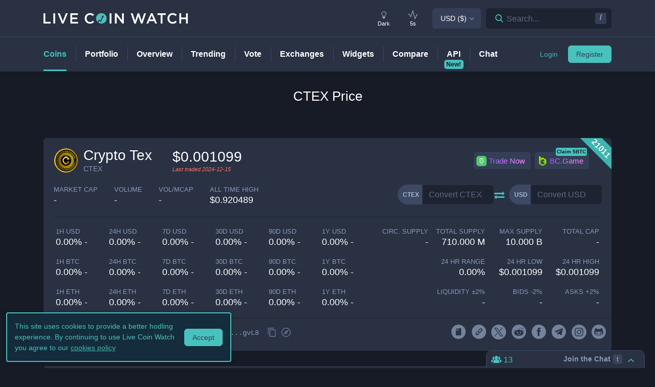

--- FILE ---
content_type: text/html; charset=utf-8
request_url: https://www.livecoinwatch.com/price/CryptoTex-CTEX
body_size: 32369
content:
<!DOCTYPE html><html lang="en"><head><meta charSet="utf-8"/><meta name="viewport" content="width=device-width, initial-scale=1"/><title>Crypto Tex (CTEX) live coin price, charts, markets &amp; liquidity</title><link rel="canonical" href="https://www.livecoinwatch.com/price/CryptoTex-CTEX"/><meta property="og:url" content="https://www.livecoinwatch.com/price/CryptoTex-CTEX"/><meta property="og:title" content="Crypto Tex (CTEX) live coin price, charts, markets &amp; liquidity"/><meta property="og:ttl" content="2419200"/><meta name="twitter:title" content="Crypto Tex (CTEX) live coin price, charts, markets &amp; liquidity"/><meta name="description" content="Track current Crypto Tex prices in real-time with historical CTEX USD charts, liquidity, and volume. Get top exchanges, markets, and more."/><meta property="og:description" content="Track current Crypto Tex prices in real-time with historical CTEX USD charts, liquidity, and volume. Get top exchanges, markets, and more."/><meta name="twitter:description" content="Track current Crypto Tex prices in real-time with historical CTEX USD charts, liquidity, and volume. Get top exchanges, markets, and more."/><meta property="og:image" content="https://lcw.nyc3.cdn.digitaloceanspaces.com/production/currencies/64/ctex.png"/><meta name="twitter:image:src" content="https://lcw.nyc3.cdn.digitaloceanspaces.com/production/currencies/64/ctex.png"/><script type="application/ld+json">{"@context":"https://schema.org","@graph":[{"@type":"BreadcrumbList","itemListElement":[{"@type":"ListItem","position":1,"item":{"@type":"Website","@id":"https://www.livecoinwatch.com","name":"Coins"}},{"@type":"ListItem","position":2,"item":{"@type":"Website","@id":"https://www.livecoinwatch.com/price/CryptoTex-CTEX","name":"Crypto Tex (CTEX)"}}]},{}]}</script><meta name="next-head-count" content="14"/><meta charSet="utf-8"/><meta http-equiv="x-ua-compatible" content="ie=edge"/><meta property="og:type" content="website"/><meta property="og:site_name" content="LiveCoinWatch"/><meta name="twitter:card" content="summary"/><meta name="twitter:site" content="@LiveCoinWatch"/><meta name="twitter:url" content="https://www.livecoinwatch.com"/><meta name="twitter:creator" content="@LiveCoinWatch"/><meta name="theme-color" content="#47c2be"/><link rel="preconnect" href="https://lcw.nyc3.cdn.digitaloceanspaces.com"/><link rel="manifest" href="/manifest.json"/><link rel="icon" href="/static/favicon.png" type="image/png"/><link rel="preload" href="/static/ft.woff2?v=3" as="font" type="font/woff2" crossorigin="anonymous"/><meta name="apple-itunes-app" content="app-id=1501388754"/><script async="" src="https://cdn.adx.ws/scripts/loader.js"></script><meta name="monetization" content="$coil.xrptipbot.com/Jgsl3HHISgu9oP9T2IwLOg"/><script>
    window.dataLayer = window.dataLayer || [];
    function gtag(){dataLayer.push(arguments);}
    gtag('js', new Date());
    gtag('config', 'G-1FMKS1KQKY', { 'send_page_view': true });
  </script><link rel="preload" href="/_next/static/css/909c9f5252efc7a5.css" as="style"/><link rel="stylesheet" href="/_next/static/css/909c9f5252efc7a5.css" data-n-g=""/><noscript data-n-css=""></noscript><script defer="" nomodule="" src="/_next/static/chunks/polyfills-c67a75d1b6f99dc8.js"></script><script src="/_next/static/chunks/webpack-39769e21f0ba04b5.js" defer=""></script><script src="/_next/static/chunks/framework-79bce4a3a540b080.js" defer=""></script><script src="/_next/static/chunks/main-6c4874ab5076bb95.js" defer=""></script><script src="/_next/static/chunks/pages/_app-eea62ca8d1336364.js" defer=""></script><script src="/_next/static/chunks/9386-8027c8b58f5977fa.js" defer=""></script><script src="/_next/static/chunks/4362-1bff9e065c14e1ef.js" defer=""></script><script src="/_next/static/chunks/4871-fdd3f95ad63c0122.js" defer=""></script><script src="/_next/static/chunks/4283-560d7691b8e141c0.js" defer=""></script><script src="/_next/static/chunks/6215-54f23e52a4691bd0.js" defer=""></script><script src="/_next/static/chunks/1099-9e81da5e30f277b2.js" defer=""></script><script src="/_next/static/chunks/107-3777332b12f8d09a.js" defer=""></script><script src="/_next/static/chunks/3304-52810a146923b5bf.js" defer=""></script><script src="/_next/static/chunks/4616-e7118719aa425f94.js" defer=""></script><script src="/_next/static/chunks/6242-cf8eacb71fec1f23.js" defer=""></script><script src="/_next/static/chunks/pages/price/%5Buri%5D-eacbcf1aa50a23a7.js" defer=""></script><script src="/_next/static/d39678d25ad61b4f2693d1a0be5951e6dfd91896/_buildManifest.js" defer=""></script><script src="/_next/static/d39678d25ad61b4f2693d1a0be5951e6dfd91896/_ssgManifest.js" defer=""></script></head><body id="body" class="dark-page"><div class="header-7195c77c48cc385a131"></div><div class="d-none" id="ga-tracking-id">G-1FMKS1KQKY</div><div id="__next" data-reactroot=""><div class="position-relative"><div class="content-hack"><div class="pt20 pb-0 main-h1-container"><div class="main-h1 coin-h1"><h1>CTEX<!-- --> Price</h1></div></div><main class="main main-inner"><div class="d-flex flex-column-reverse"><div><div class="container"><div class="filter-box border typical-box rounded-box px-main mb30 mb-mob-20"><div class="mb30 mb-mob-20"><div class="container"><div class="row row-15"><div class="col-12"><article class="post"><h2 class="mb20 pt20 text-center text-md-left">What is <!-- -->Crypto Tex<!-- -->?</h2><div class="pbody-container"><p>Crypto Tex (CTEX) is currently ranked as the #21011 cryptocurrency by market cap.  Today it reached a high of $0.001099, and now sits at null.</p></div></article></div></div></div></div></div></div><div class="container"><div class="filter-box border typical-box rounded-box px-main mb30 mb-mob-20"><div class="quick-table-container"><h2 class="mt-4">All About <!-- -->CTEX</h2><table class="quick-table"><tbody><tr><th class="table-item">Price in <!-- -->USD</th><td class="table-item price no-grow"><abbr class="quick-table-value" title="$"></abbr></td></tr><tr><th class="table-item">All-time high</th><td class="table-item price no-grow"><abbr class="quick-table-value" title="$0.920489">$0.920489</abbr></td></tr><tr><th class="table-item">Market Cap</th><td><abbr class="quick-table-value" title="-">-</abbr></td></tr><tr><th class="table-item">24h Volume</th><td><abbr class="quick-table-value" title="-">-</abbr></td></tr><tr><th class="table-item">Contract Address</th><td class="table-item price no-grow"><abbr class="quick-table-value" title="TAtdUvfo8jmtsTMYCduCzSBbp7JQrdgvL8">TAtdUvfo8jmtsTMYCduCzSBbp7JQrdgvL8</abbr></td></tr><tr><th class="table-item">ETH Address</th><td class="table-item price no-grow"><abbr class="quick-table-value" title="-">-</abbr></td></tr><tr><th class="table-item">BSC Address</th><td class="table-item price no-grow"><abbr class="quick-table-value" title="-">-</abbr></td></tr></tbody></table></div></div></div></div><div><div class="mb30 mb-mob-20"><div class="container"><div class="rounded-box typical-box border px-main coin-section coin-section-tall"><div class="d-block d-sm-none"><div><div></div><div style="z-index:999999999"><div class="header-line coin-tab-row rounded-box"><a class="mx-auto" aria-label="Price Tag"><span class="typical-link coin-tab coin-tab-active">Price</span></a><span class="border-line"></span><a class="mx-auto" aria-label="Charts Tag"><span class="typical-link coin-tab">Charts</span></a><span class="border-line"></span><a class="mx-auto" aria-label="Social Tag"><span class="typical-link coin-tab">Social</span></a><span class="border-line"></span><a class="mx-auto" aria-label="About Tag"><span class="typical-link coin-tab">About</span></a><span class="border-line invisible"></span><a class="mx-auto invisible" aria-label="All Tag"><span class="typical-link coin-tab">All</span></a></div></div></div></div><section><div class="label-box-right"><span>21011</span></div><div class="coin-tools"><div class="center-between w-100 coin-row"><div class="official-name"><div class="item-logo-wrap d-table"><div class="item-logo"><picture><source srcSet="https://lcw.nyc3.cdn.digitaloceanspaces.com/production/currencies/64/ctex.webp" type="image/webp"/><source srcSet="https://lcw.nyc3.cdn.digitaloceanspaces.com/production/currencies/64/ctex.png" type="image/png"/><img class="bordered-img mt-0" src="https://lcw.nyc3.cdn.digitaloceanspaces.com/production/currencies/64/ctex.png" alt="CTEX price logo" width="48" height="48"/></picture></div></div><div class="price-container"><h2 class="coin-name">Crypto Tex</h2><p class="rate mb0 ml10">CTEX</p></div><div class="cion-item coin-price-large"><span class="price">$0.001099</span><p class="rate mb0 font-italic last-traded">Last traded <!-- -->2024-12-15</p></div></div><div class="d-none d-lg-flex col-7 col-xl-6 justify-content-center justify-content-lg-end p-0 mr-4"><div class="sponsor-button-container"><div class="sponsor-button-item position-relative"><a id="uphold-referral-coin-desktop" href="https://uphold.sjv.io/anVJvQ" class="btn btn-light btn-light-border sponsor-button sponsor-button-img" target="_blank" rel="nofollow noopener noreferrer"><span class="d-flex flex-row align-items-center"><img class="fallback-missing-img" src="https://lcw.nyc3.cdn.digitaloceanspaces.com/production/sponsoredimages/uphold.png" alt="uphold-referral-coin-desktop"/><span class="label party-parrot-fg">Trade Now</span></span></a></div><div class="sponsor-button-item position-relative"><a id="bcgame-2025-0031-coin-desktop" href="https://bcgm1.com/i-5pfq3t0n-n/?p=/login/regist" class="btn btn-light btn-light-border sponsor-button sponsor-button-img" target="_blank" rel="nofollow noopener noreferrer"><span class="d-flex flex-row align-items-center"><img class="fallback-missing-img" src="https://lcw.nyc3.cdn.digitaloceanspaces.com/production/sponsoredimages/bcgame.png" alt="bcgame-2025-0031-coin-desktop"/><span class="label party-parrot-fg">BC.Game</span></span></a><span class="sponsor-button-badge">Claim 5BTC</span></div></div></div></div><div class="d-lg-flex w-100 justify-content-between coin-row align-items-center pb-md-3 pb-lg-0 d-block"><div class="justify-content-around justify-content-lg-start d-flex pt15"><div class="coin-rate coin-stats-top-row coin-stats-mobile justify-content-around justify-content-lg-start w-100"><div class="cion-item text-left text-sm-center text-lg-left first-row-col"><div class="d-flex flex-row"><label>market cap</label></div><span class="price no-grow">-</span></div><div class="cion-item text-center text-lg-left first-row-col"><label>volume</label><span class="price no-grow">-</span></div><div class="cion-item text-right text-sm-center text-lg-left first-row-col"><label>Vol/MCap</label><span class="percent no-grow">-</span></div><div class="cion-item d-block d-sm-none d-md-block d-lg-none text-center second-row-col"><label>total cap</label><span class="price no-grow">-</span></div><div class="cion-item text-center text-lg-left second-row-col"><label>ALL TIME HIGH</label><span>$0.920489</span></div></div></div><div class="d-flex pt-md-3 ml10"><div class="d-flex convertation-box justify-content-center mx-auto mb-0 pt-1"><div class="d-inline-flex"><div class="input-group input-group-flex align-items-stretch change-currency"><label class="input-group-prepend d-flex"><span class="input-group-text">CTEX</span><input type="text" value="" placeholder="Convert CTEX" class="form-control fc-grey conversion-input form-control"/></label></div><span class="ft-arrows pt-1"></span><div class="input-group input-group-flex align-items-stretch change-currency"><label class="input-group-prepend d-flex"><span class="input-group-text">USD</span><input type="text" value="" placeholder="Convert USD" class="form-control fc-grey conversion-input form-control"/></label></div></div></div></div></div></div><div class="flex-column-reverse flex-md-row justify-content-between coin-stats-mobile mb20 d-flex"><div class="d-flex flex-column col-md-6 col-xl-7 px-0"><div class="d-flex flex-row text-center text-md-left mt20"><div class="col-lg-3 col-xl-2 px-0 py-1 py-md-0"><div class="cion-item px-1"><label>1h USD</label><span class="percent d-none d-lg-block">0.00% -</span><span class="percent d-block d-lg-none">0.0% -</span></div></div><div class="col-lg-3 col-xl-2 px-0 py-1 py-md-0"><div class="cion-item px-1"><label>24h USD</label><span class="percent d-none d-lg-block">0.00% -</span><span class="percent d-block d-lg-none">0.0% -</span></div></div><div class="col-lg-3 col-xl-2 px-0 py-1 py-md-0"><div class="cion-item px-1"><label>7d USD</label><span class="percent d-none d-lg-block">0.00% -</span><span class="percent d-block d-lg-none">0.0% -</span></div></div><div class="col-lg-3 col-xl-2 px-0 py-1 py-md-0"><div class="cion-item px-1"><label>30d USD</label><span class="percent d-none d-lg-block">0.00% -</span><span class="percent d-block d-lg-none">0.0% -</span></div></div><div class="d-none d-xl-block col-2 px-0 py-0"><div class="cion-item px-1"><label>90d USD</label><span class="percent d-none d-lg-block">0.00% -</span><span class="percent d-block d-lg-none">0.0% -</span></div></div><div class="d-none d-xl-block col-2 px-0 py-0"><div class="cion-item px-1"><label>1y USD</label><span class="percent d-none d-lg-block">0.00% -</span><span class="percent d-block d-lg-none">0.0% -</span></div></div></div><div class="d-flex flex-row text-center text-md-left mt20"><div class="col-lg-3 col-xl-2 px-0 py-1 py-md-0"><div class="cion-item px-1"><label>1h BTC</label><span class="percent d-none d-lg-block">0.00% -</span><span class="percent d-block d-lg-none">0.0% -</span></div></div><div class="col-lg-3 col-xl-2 px-0 py-1 py-md-0"><div class="cion-item px-1"><label>24h BTC</label><span class="percent d-none d-lg-block">0.00% -</span><span class="percent d-block d-lg-none">0.0% -</span></div></div><div class="col-lg-3 col-xl-2 px-0 py-1 py-md-0"><div class="cion-item px-1"><label>7d BTC</label><span class="percent d-none d-lg-block">0.00% -</span><span class="percent d-block d-lg-none">0.0% -</span></div></div><div class="col-lg-3 col-xl-2 px-0 py-1 py-md-0"><div class="cion-item px-1"><label>30d BTC</label><span class="percent d-none d-lg-block">0.00% -</span><span class="percent d-block d-lg-none">0.0% -</span></div></div><div class="d-none d-xl-block col-2 px-0 py-0"><div class="cion-item px-1"><label>90d BTC</label><span class="percent d-none d-lg-block">0.00% -</span><span class="percent d-block d-lg-none">0.0% -</span></div></div><div class="d-none d-xl-block col-2 px-0 py-0"><div class="cion-item px-1"><label>1y BTC</label><span class="percent d-none d-lg-block">0.00% -</span><span class="percent d-block d-lg-none">0.0% -</span></div></div></div><div class="d-flex flex-row text-center text-md-left mt20"><div class="col-lg-3 col-xl-2 px-0 py-1 py-md-0"><div class="cion-item px-1"><label>1h ETH</label><span class="percent d-none d-lg-block">0.00% -</span><span class="percent d-block d-lg-none">0.0% -</span></div></div><div class="col-lg-3 col-xl-2 px-0 py-1 py-md-0"><div class="cion-item px-1"><label>24h ETH</label><span class="percent d-none d-lg-block">0.00% -</span><span class="percent d-block d-lg-none">0.0% -</span></div></div><div class="col-lg-3 col-xl-2 px-0 py-1 py-md-0"><div class="cion-item px-1"><label>7d ETH</label><span class="percent d-none d-lg-block">0.00% -</span><span class="percent d-block d-lg-none">0.0% -</span></div></div><div class="col-lg-3 col-xl-2 px-0 py-1 py-md-0"><div class="cion-item px-1"><label>30d ETH</label><span class="percent d-none d-lg-block">0.00% -</span><span class="percent d-block d-lg-none">0.0% -</span></div></div><div class="d-none d-xl-block col-2 px-0 py-0"><div class="cion-item px-1"><label>90d ETH</label><span class="percent d-none d-lg-block">0.00% -</span><span class="percent d-block d-lg-none">0.0% -</span></div></div><div class="d-none d-xl-block col-2 px-0 py-0"><div class="cion-item px-1"><label>1y ETH</label><span class="percent d-none d-lg-block">0.00% -</span><span class="percent d-block d-lg-none">0.0% -</span></div></div></div></div><div class="d-flex flex-column col-md-6 col-xl-5 px-0 align-items-end"><div class="d-flex flex-row w-100 mt20"><div class="cion-item col-md-4 col-lg-3 px-1 py-1 py-md-0 text-left text-sm-center text-md-right"><label>circ. supply</label><span class="price no-grow">-</span></div><div class="cion-item col-md-4 col-lg-3 px-1 py-1 py-md-0 text-center text-md-right"><label>total supply</label><span class="price no-grow">710.000 M</span></div><div class="cion-item col-md-4 col-lg-3 px-1 py-1 py-md-0 text-right text-sm-center text-md-right"><label>max supply</label><span class="price no-grow">10.000 B</span></div><div class="cion-item d-none d-sm-block d-md-none d-lg-block text-center text-md-right col-md-3 px-1 py-1 py-md-0"><label>total cap</label><span class="price no-grow">-</span></div></div><div class="d-flex flex-row w-100 justify-content-end mt20"><div class="cion-item col-md-4 col-xl-3 px-1 py-1 py-md-0 text-left text-sm-center text-md-right"><label>24 HR RANGE</label><span>0.00<!-- -->%</span></div><div class="cion-item col-md-4 col-xl-3 px-1 py-1 py-md-0 text-center text-md-right"><label>24 HR LOW</label><span>$<!-- -->0.001099</span></div><div class="cion-item col-md-4 col-xl-3 px-1 py-1 py-md-0 text-right text-sm-center text-md-right"><label>24 HR high</label><span>$<!-- -->0.001099</span></div></div><div class="flex-row w-100 mt20 d-flex justify-content-end"><div class="cion-item col-md-4 col-xl-3 px-1 py-1 py-md-0 text-left text-sm-center text-md-right"><label>Liquidity ±<!-- -->2<!-- -->%</label><span>-</span></div><div class="cion-item px-1 py-1 py-md-0 text-center col-md-4 col-xl-3 text-md-right"><label>Bids -<!-- -->2<!-- -->%</label><span>-</span></div><div class="cion-item px-1 py-1 py-md-0 text-right text-sm-center col-md-4 col-xl-3 text-md-right"><label>Asks +<!-- -->2<!-- -->%</label><span>-</span></div></div></div></div><div class="coin-page-mobile-sponsored d-flex"><div class="sponsor-button-container"><div class="sponsor-button-item position-relative"><a id="uphold-referral-coin-mobile" href="https://uphold.sjv.io/anVJvQ" class="btn btn-light btn-light-border sponsor-button sponsor-button-img" target="_blank" rel="nofollow noopener noreferrer"><span class="d-flex flex-row align-items-center"><img class="fallback-missing-img" src="https://lcw.nyc3.cdn.digitaloceanspaces.com/production/sponsoredimages/uphold.png" alt="uphold-referral-coin-mobile"/><span class="label party-parrot-fg">Trade Now</span></span></a></div><div class="sponsor-button-item position-relative"><a id="bcgame-2025-0031-coin-mobile" href="https://bcgm1.com/i-5pfq3t0n-n/?p=/login/regist" class="btn btn-light btn-light-border sponsor-button sponsor-button-img" target="_blank" rel="nofollow noopener noreferrer"><span class="d-flex flex-row align-items-center"><img class="fallback-missing-img" src="https://lcw.nyc3.cdn.digitaloceanspaces.com/production/sponsoredimages/bcgame.png" alt="bcgame-2025-0031-coin-mobile"/><span class="label party-parrot-fg">BC.Game</span></span></a><span class="sponsor-button-badge">Claim 5BTC</span></div></div></div><div class=""><div class="typical-box-footer currency-tools d-flex pl-0 pr-1"><div class="row-around bordered-item coin-stats-footer-medium"><div class="coin-vote"><div class="upvote"><svg xmlns="http://www.w3.org/2000/svg" xml:space="preserve" style="enable-background:new 0 0 481.8 484.2" viewBox="0 0 481.8 484.2"><path d="M462.9 332.3c-3.4 7-10.5 11.5-18.3 11.5h-92.9v102.7c-.2 11.2-9.3 20.2-20.5 20.5H153.1c-11.3 0-20.5-9.2-20.5-20.5V343.8H38.5c-7.8-.1-14.8-4.6-18.3-11.5-4.1-6.5-4.1-14.8 0-21.3L223.4 26.4c5.7-9.2 17.8-12 27-6.2 2.5 1.6 4.6 3.7 6.2 6.2L459.9 311c5.1 6 6.2 14.3 3 21.3" style="stroke-width:30;stroke-miterlimit:10"></path></svg></div><div class="downvote"><svg xmlns="http://www.w3.org/2000/svg" viewBox="0 0 477.62 479.82"><path d="M16.8 149.65a20.442 20.442 0 0 1 18.32-11.5h92.89V35.46c.22-11.2 9.25-20.23 20.46-20.46h178.12c11.3 0 20.46 9.16 20.46 20.46v102.7h94.18c7.78.13 14.84 4.56 18.32 11.5a20.022 20.022 0 0 1 0 21.3L256.29 455.62c-5.74 9.18-17.84 11.97-27.02 6.22a19.651 19.651 0 0 1-6.22-6.22L19.79 170.96c-5.04-5.92-6.21-14.23-2.98-21.3Z" style="stroke-miterlimit:10;stroke-width:30"></path></svg></div></div><div class="border-line d-none d-md-block ml-2 mr-1"></div><a id="coin-favorite-button-medium" class="nav-link sort-link footer-item coin-nav-link coin-nav-link-favorites text-left medium" aria-label="Add or remove from favorites"><span><i class="mr-1 ft-heart"></i><span class="sort-text">1</span></span></a><div class="d-none d-lg-flex"><span class="border-line d-none d-md-block"></span><div class="d-none d-md-block"><a class="nav-link sort-link px-2 px-xl-3 coin-nav-link text-center" href="https://ctexscan.com/" target="_blank" rel="nofollow noopener noreferrer" aria-label="Open CTEX block explorer" title="CTEX block explorer"><span class="sort-text"><span>Explorer</span></span></a></div></div><span class="border-line d-block coin-stats-footer-divider"></span><div class="align-items-center address-dropdown address-dropdown-empty"><div class="dropdown dropdown-select dropdown"><button type="button" aria-haspopup="true" aria-expanded="false" class="d-flex flex-row btn btn-light btn-light-border pl-0 btn btn-secondary"><span class="d-none d-md-flex"><div class="address-block footer-item"><div class="intersection-visible-wrapper"><div style="width:22px;height:22px"></div></div><span title="TAtdUvfo8jmtsTMYCduCzSBbp7JQrdgvL8" class="address mb0 ml-1">TAtdUv...gvL8</span><div class="copy-address"><svg xmlns="http://www.w3.org/2000/svg" xml:space="preserve" width="18" height="18" fill="#8699b8" style="enable-background:new 0 0 561 561" viewBox="0 0 561 561"><path d="M395.25 0h-306c-28.05 0-51 22.95-51 51v357h51V51h306zm76.5 102h-280.5c-28.05 0-51 22.95-51 51v357c0 28.05 22.95 51 51 51h280.5c28.05 0 51-22.95 51-51V153c0-28.05-22.95-51-51-51m0 408h-280.5V153h280.5z"></path></svg></div><a class="copy-address" href="https://tronscan.org/#/token20/TAtdUvfo8jmtsTMYCduCzSBbp7JQrdgvL8" target="_blank" rel="nofollow noopener noreferrer" aria-label="Open in block explorer"><svg xmlns="http://www.w3.org/2000/svg" xml:space="preserve" width="18" height="18" fill="#8699b8" style="enable-background:new 0 0 490.667 490.667" viewBox="0 0 490.667 490.667"><path d="M245.333 0C110.059 0 0 110.059 0 245.333s110.059 245.333 245.333 245.333 245.333-110.059 245.333-245.333S380.608 0 245.333 0m0 448c-111.744 0-202.667-90.923-202.667-202.667S133.589 42.667 245.333 42.667 448 133.589 448 245.333 357.077 448 245.333 448"></path><path d="M359.552 131.136c-3.093-3.115-7.765-4.011-11.755-2.261l-149.333 64c-2.517 1.067-4.523 3.093-5.611 5.611l-64 149.333a10.653 10.653 0 0 0 2.261 11.755 10.82 10.82 0 0 0 7.552 3.093c1.408 0 2.837-.299 4.203-.853l149.333-64a10.761 10.761 0 0 0 5.611-5.611l64-149.333a10.687 10.687 0 0 0-2.261-11.734M245.333 266.667c-11.755 0-21.333-9.579-21.333-21.333 0-11.755 9.579-21.333 21.333-21.333 11.755 0 21.333 9.579 21.333 21.333.001 11.754-9.578 21.333-21.333 21.333"></path></svg></a></div></span><span class="d-flex d-md-none"><div class="address-block footer-item"><div class="intersection-visible-wrapper"><div style="width:22px;height:22px"></div></div><span title="TAtdUvfo8jmtsTMYCduCzSBbp7JQrdgvL8" class="address mb0 ml-1">TAtdUv...gvL8</span><div class="copy-address"><svg xmlns="http://www.w3.org/2000/svg" xml:space="preserve" width="18" height="18" fill="#8699b8" style="enable-background:new 0 0 561 561" viewBox="0 0 561 561"><path d="M395.25 0h-306c-28.05 0-51 22.95-51 51v357h51V51h306zm76.5 102h-280.5c-28.05 0-51 22.95-51 51v357c0 28.05 22.95 51 51 51h280.5c28.05 0 51-22.95 51-51V153c0-28.05-22.95-51-51-51m0 408h-280.5V153h280.5z"></path></svg></div><a class="copy-address" href="https://tronscan.org/#/token20/TAtdUvfo8jmtsTMYCduCzSBbp7JQrdgvL8" target="_blank" rel="nofollow noopener noreferrer" aria-label="Open in block explorer"><svg xmlns="http://www.w3.org/2000/svg" xml:space="preserve" width="18" height="18" fill="#8699b8" style="enable-background:new 0 0 490.667 490.667" viewBox="0 0 490.667 490.667"><path d="M245.333 0C110.059 0 0 110.059 0 245.333s110.059 245.333 245.333 245.333 245.333-110.059 245.333-245.333S380.608 0 245.333 0m0 448c-111.744 0-202.667-90.923-202.667-202.667S133.589 42.667 245.333 42.667 448 133.589 448 245.333 357.077 448 245.333 448"></path><path d="M359.552 131.136c-3.093-3.115-7.765-4.011-11.755-2.261l-149.333 64c-2.517 1.067-4.523 3.093-5.611 5.611l-64 149.333a10.653 10.653 0 0 0 2.261 11.755 10.82 10.82 0 0 0 7.552 3.093c1.408 0 2.837-.299 4.203-.853l149.333-64a10.761 10.761 0 0 0 5.611-5.611l64-149.333a10.687 10.687 0 0 0-2.261-11.734M245.333 266.667c-11.755 0-21.333-9.579-21.333-21.333 0-11.755 9.579-21.333 21.333-21.333 11.755 0 21.333 9.579 21.333 21.333.001 11.754-9.578 21.333-21.333 21.333"></path></svg></a></div></span></button></div></div><input type="hidden"/><span class="border-line d-block d-lg-none coin-stats-footer-divider"></span><div class="d-block d-lg-none"><a class="nav-link sort-link footer-item coin-nav-link coin-nav-link-links text-center medium" aria-label="View more links"><span><i class="ft-url typoicon"></i><span class="sort-text"><span>Links</span></span></span></a></div><div class="coin-stats-footer-small"><a id="coin-favorite-button-small" class="nav-link sort-link footer-item coin-nav-link coin-nav-link-favorites text-left small" aria-label="Add or remove from favorites"><span><i class="mr-1 ft-heart"></i><span class="sort-text">1</span></span></a><a class="nav-link sort-link footer-item coin-nav-link coin-nav-link-links text-center small" aria-label="View more links"><span><i class="ft-url typoicon"></i><span class="sort-text"><span>Links</span></span></span></a></div></div><div class="d-none d-lg-flex ml-auto"><ul class="list-inline data-icons-list p-0 m-0"><li class="d-inline-flex"><a class="icon-item social-item lcw" target="_blank" href="https://ctexcoin.io/whitepaper.pdf" rel="nofollow noopener noreferrer" title="CTEX whitepaper"><i class="ft-whitepaper-circled"></i></a></li><li class="d-inline-flex"><a class="icon-item social-item lcw" target="_blank" href="https://ctexcoin.io/" rel="nofollow noopener noreferrer" title="CTEX website"><i class="ft-link"></i></a></li><li class="d-inline-flex"><a class="icon-item social-item twitter" target="_blank" href="https://twitter.com/CryptoTexCoin" rel="nofollow noopener noreferrer" title="CTEX X"><svg xmlns="http://www.w3.org/2000/svg" viewBox="0 0 962.66 962.66"><path d="m261.46 240.84 359.72 480.97h81.46L342.92 240.84z"></path><path d="M481.33 0C215.5 0 0 215.5 0 481.33s215.5 481.33 481.33 481.33 481.33-215.5 481.33-481.33S747.16 0 481.33 0m120.63 760.19L438.19 541.21l-202.7 218.98h-52.11L414.9 510.08 184.83 202.46h177.32l150.83 201.67 186.67-201.67h52.11l-215.5 232.81 243.02 324.92z"></path></svg></a></li><li class="d-inline-flex"><a class="icon-item social-item reddit" target="_blank" href="https://reddit.com/r/ctexcoin" rel="nofollow noopener noreferrer" title="CTEX reddit"><i class="ft-reddit"></i></a></li><li class="d-inline-flex"><a class="icon-item social-item facebook" target="_blank" href="https://www.facebook.com/people/Crypto-Tex-Token/100083171064229/" rel="nofollow noopener noreferrer" title="CTEX facebook"><i class="ft-facebook"></i></a></li><li class="d-inline-flex"><a class="icon-item social-item telegram" target="_blank" href="https://t.me/cryptotexofficial" rel="nofollow noopener noreferrer" title="CTEX telegram"><i class="ft-telegram"></i></a></li><li class="d-inline-flex"><a class="icon-item social-item instagram" target="_blank" href="https://www.instagram.com/ctexcoin/" rel="nofollow noopener noreferrer" title="CTEX instagram"><svg xmlns="http://www.w3.org/2000/svg" width="32" height="32" viewBox="0 0 24 24"><path d="M14.297 12A2.296 2.296 0 0 1 12 14.297 2.296 2.296 0 0 1 9.703 12 2.296 2.296 0 0 1 12 9.703 2.296 2.296 0 0 1 14.297 12m0 0" style="stroke:none;fill-rule:nonzero;fill-opacity:1"></path><path d="M17.371 7.938c-.11-.301-.285-.57-.516-.793a2.096 2.096 0 0 0-.793-.516c-.242-.094-.605-.207-1.277-.238-.726-.032-.945-.04-2.785-.04-1.84 0-2.059.008-2.785.04-.672.03-1.035.144-1.277.238-.301.11-.57.285-.793.516-.23.222-.407.492-.516.793-.094.242-.207.605-.238 1.277-.032.726-.04.945-.04 2.785 0 1.84.008 2.059.04 2.785.03.672.144 1.035.238 1.277.11.301.285.57.516.793.222.23.492.407.793.516.242.094.605.207 1.277.238.726.032.945.04 2.785.04 1.84 0 2.059-.008 2.785-.04.672-.03 1.035-.144 1.277-.238a2.274 2.274 0 0 0 1.31-1.308c.093-.243.206-.606.237-1.278.032-.726.04-.945.04-2.785 0-1.84-.008-2.059-.04-2.785-.03-.672-.144-1.035-.238-1.277M12 15.539A3.54 3.54 0 0 1 8.46 12 3.54 3.54 0 0 1 12 8.46 3.54 3.54 0 0 1 15.54 12 3.54 3.54 0 0 1 12 15.54m3.68-6.39a.825.825 0 1 1 0-1.652.825.825 0 0 1 0 1.652m0 0" style="stroke:none;fill-rule:nonzero;fill-opacity:1"></path><path d="M12 0C5.375 0 0 5.375 0 12s5.375 12 12 12 12-5.375 12-12S18.625 0 12 0m6.848 14.84c-.032.734-.149 1.234-.32 1.672a3.51 3.51 0 0 1-2.016 2.015c-.438.172-.938.29-1.672.32-.735.036-.969.044-2.84.044s-2.105-.008-2.84-.043c-.734-.032-1.234-.149-1.672-.32a3.34 3.34 0 0 1-1.222-.794 3.34 3.34 0 0 1-.793-1.222c-.172-.438-.29-.938-.32-1.672-.036-.735-.044-.969-.044-2.84s.008-2.105.043-2.84c.032-.734.149-1.234.32-1.672a3.34 3.34 0 0 1 .794-1.222 3.34 3.34 0 0 1 1.222-.793c.438-.172.938-.29 1.672-.32.735-.036.969-.044 2.84-.044s2.105.008 2.84.043c.734.032 1.234.149 1.672.32.46.173.879.442 1.222.794.352.343.621.761.793 1.222.172.438.29.938.32 1.672.036.735.044.969.044 2.84s-.008 2.105-.043 2.84m0 0" style="stroke:none;fill-rule:nonzero;fill-opacity:1"></path></svg></a></li><li class="d-inline-flex"><a class="icon-item social-item github" target="_blank" href="https://github.com/ctexcoin" rel="nofollow noopener noreferrer" title="CTEX github"><i class="ft-github"></i></a></li></ul></div></div></div></section></div></div></div><div class="container"><div class="filter-box border typical-box rounded-box px-main mb30 mb-mob-20"><div class="d-none d-sm-block"><section class="price-tabs-wrap"><div class="d-flex flex-column flex-lg-row align-items-center"><h2 class="d-flex" id="price-chart">CTEX<!-- --> Price Chart</h2><div class="user-tab-wrap inlined d-flex align-items-center ml-lg-auto mb-0 pt10 pt-lg-0"><ul class="nav nav-tabs d-flex d-md-inline-flex align-items-center ml-lg-auto nav nav-tabs"><li class="nav-item"><a class="active nav-link">24H</a></li><li class="nav-item"><a class="nav-link">7D</a></li><li class="nav-item"><a class="nav-link">30D</a></li><li class="nav-item"><a class="no-mobile nav-link">90D</a></li><li class="nav-item"><a class="nav-link">12M</a></li><li class="nav-item"><a class="no-mobile nav-link">YTD</a></li><li class="nav-item"><a class="nav-link">ALL</a></li><div class="dropdown dropdown-select date-range-picker-dropdown dropdown"><button type="button" aria-haspopup="true" aria-expanded="false" class="btn btn-secondary"><li class="nav-item"><a class="nav-link"><i class="ft-calendar"></i></a></li></button><div tabindex="-1" role="menu" aria-hidden="true" class="dropdown-menu dropdown-menu-datepicker rounded-box dropdown-menu dropdown-menu-right"></div></div></ul><div class="ml-auto d-none d-sm-block"><div class="ml20"><p class="d-none mb0 d-md-inline-block align-middle">Scale</p><ul class="nav nav-tabs d-flex d-md-inline-flex ml10 align-items-center nav nav-tabs"><li class="nav-item"><a class="active nav-link">Linear</a></li><li class="nav-item"><a class="nav-link">Log</a></li></ul></div></div><div class="ml-auto"><p class="d-none mb0 d-md-inline-block align-middle ml20">Currency</p><ul class="nav nav-tabs d-flex d-md-inline-flex ml10 align-items-center nav nav-tabs"><li class="nav-item"><a class="nav-link">USD</a></li></ul></div></div></div><div class="bigLoader coin-chart-loader"><div class="preloader"><div id="loader"></div></div></div></section></div><div class="row row-15 mt20 mb20 mb-mob-14"><div class="col-p-15 col-12"><div class="markets"><section><div class="d-flex flex-column flex-md-row justify-content-between"><div class="mr-0 mr-md-3"><h2 class="text-center text-md-left report-h2" id="markets">CTEX<!-- --> Markets</h2><a class="report-link">Report a missing market</a></div><div class="d-flex align-items-center justify-content-between justify-content-md-end"><div class="align-items-center "><div class="dropdown dropdown-select dropdown"><button type="button" aria-haspopup="true" aria-expanded="false" class="d-flex flex-row btn btn-light btn-light-border  dropdown-toggle btn btn-secondary"><span class="d-none d-md-flex">5 Entries</span><span class="d-flex d-md-none">5 Entries</span></button><div tabindex="-1" role="menu" aria-hidden="true" class="dropdown-menu rounded-box dropdown-menu"><div class="dropdown-content"><button type="button" tabindex="0" role="menuitem" class="d-flex align-items-center  dropdown-item"><span class="text-truncate">10 Entries</span></button><button type="button" tabindex="0" role="menuitem" class="d-flex align-items-center  dropdown-item"><span class="text-truncate">30 Entries</span></button></div></div></div></div><div class="search-box header-search-box d-md-flex ml10"><div class="input-group"><div class="input-group-prefix"><button class="btn" type="button" aria-label="Search markets"><i class="ft-search"></i></button><input type="text" value="" class="form-control inline-padding-dropdown coin-inner-search" placeholder="Filter By Exchange or Pair..."/></div></div></div></div></div><div class="d-flex flex-row col-12 px-0 pt-4"><div class="lcw-table-container market-table"><table class="lcw-table w-100"><thead><tr class="table-row table-heading"><th class="table-item" style="width:140px"><a class="d-flex w-100 align-items-center off text-left item-sort"><span>Market</span></a></th><th class="table-item" style="width:90px"><a class="d-flex w-100 align-items-center off text-left item-sort"><span>Exchange</span></a></th><th class="table-item" style="width:100px"><a class="d-flex w-100 align-items-center off text-right item-sort"><span>Price</span></a></th><th class="table-item" style="width:110px"><a class="d-flex w-100 align-items-center off text-right item-sort"><span>Volume 24h</span></a></th><th class="table-item" style="width:110px"><a class="d-flex w-100 align-items-center desc text-right item-sort"><span>Liquidity ±2%</span></a></th><th class="table-item" style="width:220px"><div class="d-flex w-100 align-items-center off text-right"><span>Market Depth</span></div></th><th class="table-item" style="width:80px"><div class="d-flex w-100 align-items-center off text-right"><span></span></div></th></tr></thead><tbody><tr class="m-header table-sponsored"><td colSpan="7"><div class="sevioads" data-zone="d6376941-e1b9-4295-85ad-66c5c1ff38c0"></div></td></tr></tbody></table><p class="empty-table-message p-body">No coins found for filter criteria. Try editing filters or turning off favorites.</p></div><div class="market-table-right-shadow"></div></div><div class="py20"><div class="table-nav py0"><nav class="pagination-wrap"><ul class="pagination justify-content-center mb0"><li class="page-item prev disabled"><a class="page-link"> <span>Previous</span></a></li><li class="page-item active"><a class="page-link">1</a></li><li class="page-item next disabled"><a class="page-link"><span>Next</span></a></li></ul></nav></div></div></section></div></div></div></div></div><div class="container d-none d-sm-block"><div class="filter-box border typical-box rounded-box px-main mb30 mb-mob-20"><section class="price-tabs-wrap"><div class="intersection-visible-wrapper"><div class="d-flex flex-column flex-lg-row align-items-center"><h2 class="d-flex" id="depth-chart">CTEX<!-- --> Depth Chart</h2><div class="user-tab-wrap inlined d-flex align-items-center ml-lg-auto mb-0 pt10 pt-lg-0"><p class="d-none mb0 d-md-inline-block ml-lg-auto ">Zoom</p><ul class="nav nav-tabs d-flex d-md-inline-flex ml20 align-items-center nav nav-tabs"><li class="nav-item"><a class="nav-link">0.5<!-- -->%</a></li><li class="nav-item"><a class="nav-link">1<!-- -->%</a></li><li class="nav-item"><a class="active nav-link">2<!-- -->%</a></li></ul><div class="ml-auto"><div class="ml20"><p class="d-none mb0 d-md-inline-block align-middle">Scale</p><ul class="nav nav-tabs d-flex d-md-inline-flex ml10 align-items-center nav nav-tabs"><li class="nav-item"><a class="active nav-link">Linear</a></li><li class="nav-item"><a class="nav-link">Log</a></li></ul></div></div></div></div><div class="flex-row w-100 mt20 d-flex"><div class="cion-item px-1 py-1 py-md-0 text-center text-center col-6"><label>Bids -<!-- -->2<!-- -->%</label><span>-</span></div><div class="cion-item px-1 py-1 py-md-0 text-right text-sm-center text-center col-6"><label>Asks +<!-- -->2<!-- -->%</label><span>-</span></div></div><div class="bigLoader coin-depth-loader"><div class="preloader"><div id="loader"></div></div></div></div></section><section class="pt-3"><div class="d-flex flex-column flex-md-row align-items-center justify-content-center justify-content-md-between"><h2 class="text-center text-md-left" id="breakdown">CTEX<!-- --> Breakdown</h2><div class="d-flex flex-row ml-auto"><div class="d-flex"><div class="d-md-inline-flex dropdown dropdown-select dropdown"><button type="button" aria-haspopup="true" aria-expanded="false" class="btn btn-light btn-light-border dropdown-toggle dropdown-toggle btn btn-secondary">Volume</button><div tabindex="-1" role="menu" aria-hidden="true" class="dropdown-menu rounded-box dropdown-menu"><div class="dropdown-content"><button type="button" tabindex="0" role="menuitem" class="dropdown-item">Liquidity</button></div></div></div></div><div class="d-flex ml10"><div class="d-md-inline-flex dropdown dropdown-select dropdown"><button type="button" aria-haspopup="true" aria-expanded="false" class="btn btn-light btn-light-border dropdown-toggle dropdown-toggle btn btn-secondary">Exchanges</button><div tabindex="-1" role="menu" aria-hidden="true" class="dropdown-menu rounded-box dropdown-menu"><div class="dropdown-content"><button type="button" tabindex="0" role="menuitem" class="dropdown-item">All Pairs</button><button type="button" tabindex="0" role="menuitem" class="dropdown-item">Fiat Pairs</button><button type="button" tabindex="0" role="menuitem" class="dropdown-item">Crypto Pairs</button></div></div></div></div></div></div><div class="widget py-3"><div class="" style="width:100%;height:300px"></div></div></section></div></div><div class="container d-none d-sm-block"><div class="filter-box border typical-box rounded-box px-main mb30 mb-mob-20"><div class="mb30 mb-mob-20"><div class="container"><div class="row row-15"><section class="col-12"><div class="mb20 pt20"><h2 class="text-center text-md-left" id="about">About <!-- -->CTEX</h2></div><div class="row row-10"><div class="intersection-visible-wrapper"></div><div class="col-md-12 col-p-10"><ul class="list-inline data-list border-bottom-0"><li class="center-between border-bottom-0"><p><b>Categories</b></p><div class="d-flex flex-column flex-sm-row align-items-md-center"><p class="pl15 small subtext text-right text-md-center">Smart Contract Platforms</p><p class="pl15 small subtext text-right text-md-center">Wallets</p><p class="pl15 small subtext text-right text-md-center">Non-fungible Tokens</p><p class="pl15 small subtext text-right text-md-center">Lending</p><p class="pl15 small subtext text-right text-md-center">Oracle</p></div></li></ul></div><div class="col-md-4 col-p-10"><ul class="list-inline data-list"><li class="center-between"><p><b>Asset Type</b></p><p>Coin</p></li><li class="center-between"><p><b>Proof</b></p><p class="small subtext">Proof of Work (PoW)</p></li><li class="center-between"><p><b>Hash</b></p><p>-</p></li><li class="center-between d-none d-md-flex"><p><b>Total Transfers</b></p><p>-</p></li><li class="center-between d-none d-md-flex"><p><b>Holders</b></p><p>-</p></li></ul></div><div class="col-md-4 col-p-10"><ul class="list-inline data-list"><li class="center-between"><p><b>Mineable</b></p><p>Yes</p></li><li class="center-between"><p><b>Premined</b></p><p>No</p></li><li class="center-between"><p><b>Inflation</b></p><p><time>-</time></p></li><li class="center-between"><p><b>Jurisdiction</b></p><p>-</p></li><li class="center-between d-none d-md-flex"><p><b>Hard Cap</b></p><p>-</p></li></ul></div><div class="col-md-4 col-p-10"><ul class="list-inline data-list"><li class="center-between"><p><b>ICO Price (USD)</b></p><p>-</p></li><li class="center-between d-none d-md-flex"><p><b>ICO Price (ETH)</b></p><p>-</p></li><li class="center-between d-none d-md-flex"><p><b>ICO Price (BTC)</b></p><p>-</p></li><li class="center-between d-none d-md-flex"><p><b>ICO Start Date</b></p><p>-</p></li><li class="center-between d-none d-md-flex"><p><b>ICO End Date</b></p><p>-</p></li><li class="center-between d-none d-md-flex"><p><b>Total USD Raised</b></p><p>-</p></li></ul></div></div></section></div></div></div></div></div><div class="container d-none d-sm-block"><div class="filter-box border typical-box rounded-box px-main mb30 mb-mob-20"><div class="social-feed-container"><div class="intersection-visible-wrapper"><div class="row row-15 pt20"><section class="col-lg-6 col-p-15 col-12"><div class="social-feed preloader"><div id="loader"></div></div></section><section class="col-lg-6 col-p-15 col-12 mt-4 mt-lg-0"><div class="social-feed preloader"><div id="loader"></div></div></section></div></div></div></div></div><div class="container d-none d-sm-block"><div class="filter-box border typical-box rounded-box px-main mb30 mb-mob-20 pt20" style="position:static"><div class="intersection-visible-wrapper"></div></div></div></div></div></main><div class="ads-bottom-container"></div><div class="trollbox-container"><div class="trollbox"><a class="trollbox-link"><div class="trollbox-header trollbox-collapsed"><i class="ft-team"></i>13<div class="ml-auto trollbox-close-button trollbox-collapsed"><p class="trollbox-join mr-3"><b>Join the Chat</b><span class="trollbox-hotkey">t</span></p><i class="ft-arrow_main"></i></div></div></a></div></div><footer class="footer"><div class="footer-nav-row box-border py30"><div class="container"><div class="row user-gap-mob"><div class="col col-md-3 col-lg-3 user-gap-mob"><div class="footer-col-wrap"><h2 class="footer-nav-title mb20">Menu</h2><ul class="footer-nav list-inline"><li><a class="footer-nav-item" href="/" target="_self">Coins</a></li><li><a class="footer-nav-item" href="/portfolio" target="_self">Portfolio</a></li><li><a class="footer-nav-item" href="/crypto-market-cap" target="_self">Overview</a></li><li><a class="footer-nav-item" href="/trending" target="_self">Trending</a></li><li><a class="footer-nav-item" href="/vote" target="_self">Vote</a></li><li><a class="footer-nav-item" href="/exchanges" target="_self">Exchanges</a></li><li><a class="footer-nav-item" href="/widgets" target="_self">Widgets</a></li><li><a class="footer-nav-item" href="/tools/compare" target="_self">Compare</a></li><li><a class="footer-nav-item" href="/tools/api" target="_self">API</a></li><li><a class="footer-nav-item">Chat</a></li></ul></div></div><div class="col col-md-3 col-lg-3 user-gap-mob"><div class="footer-col-wrap"><h2 class="footer-nav-title mb20">Live Coin Watch</h2><ul class="footer-nav list-inline"><li><a class="footer-nav-item" href="/mobile-apps">Mobile Apps</a></li><li><a class="footer-nav-item" href="/tools/convert/BTC-USD">Conversion Tool</a></li><li><a class="footer-nav-item" href="/all-coins">All Coins</a></li><li><a class="footer-nav-item" href="/requests/coin">Request a Coin</a></li><li><a class="footer-nav-item" href="/requests/exchange">Request an Exchange</a></li><li><a class="footer-nav-item" href="mailto:contact@livecoinwatch.com?cc=danny@livecoinwatch.com">Report a Bug</a></li><li><a class="footer-nav-item" href="mailto:contact@livecoinwatch.com?cc=danny@livecoinwatch.com" rel="nofollow noopener noreferrer">Advertise</a></li><li><a class="footer-nav-item" href="/faq">About and FAQ</a></li><li><a class="footer-nav-item" href="https://lcw.nyc3.cdn.digitaloceanspaces.com/media/presskit.zip" rel="nofollow noopener noreferrer" target="_blank">Press Kit</a></li><li><a class="footer-nav-item" href="mailto:contact@livecoinwatch.com?cc=danny@livecoinwatch.com" rel="nofollow noopener noreferrer">Contact Us</a></li></ul></div></div><div class="col col-12 col-md-3 flex-lg-last user-gap-mob"><div class="footer-col-wrap"><h2 class="footer-nav-title mb20">About Us</h2><a class="footer-logo logo mb5" aria-label="Home" href="/"><div class="logo"><svg xmlns="http://www.w3.org/2000/svg" viewBox="0 0 273.7 20"><path fill="#4BC1BE" fill-rule="evenodd" d="M116.9 3c-.9-.9-1.9-1.6-3.1-2.1-1.2-.5-2.6-.8-4-.8-1.5 0-2.8.3-4 .8-1.2.5-2.3 1.2-3.2 2.1-.9.9-1.6 2-2.1 3.2-.5 1.2-.7 2.5-.7 3.8 0 1.3.2 2.6.7 3.8.5 1.2 1.1 2.2 2 3l2.8-5.1 2.8 2.8 3.1-7.4-1.3-.6 1.8-1.3 1.8-1.3.3 2.2.3 2.2-1.3-.6-4 9.5-3-2.9-1.9 3.6c.6.5 1.3.8 2 1.1 1.2.5 2.6.8 4 .8 1.5 0 2.8-.3 4-.8 2.4-1 4.3-2.9 5.2-5.3.5-1.2.7-2.5.7-3.8 0-1.3-.2-2.6-.7-3.8-.7-1.2-1.4-2.2-2.2-3.1" clip-rule="evenodd"></path><path fill="#141C1F" d="M0 19.7h13.6v-3.1H3.4V.3H0zM18.7.3v19.3h3.4V.3zm18 14.9L30.8.3H27l8 19.5h3L46 .3h-3.7zM65.2.3H50.9v19.3h14.5v-3H54.3v-5.2H64v-3h-9.7v-5h10.9zM149 13.7 138.6.3h-3.1v19.3h3.3V5.9l10.7 13.8h2.8V.3H149zm-53.1 2.9-2.2-2.2c-.8.8-1.7 1.4-2.5 1.8-.8.5-1.9.7-3 .7-.9 0-1.8-.2-2.6-.5-.8-.4-1.5-.9-2-1.5-.6-.6-1-1.4-1.3-2.2-.3-.8-.5-1.7-.5-2.7 0-1 .2-1.9.5-2.7s.8-1.6 1.3-2.2c.6-.6 1.2-1.1 2-1.5.8-.4 1.6-.5 2.6-.5 1.1 0 2.1.2 3 .7.9.4 1.7 1 2.5 1.7L95.8 3c-.5-.4-.9-.8-1.5-1.2-.5-.4-1.1-.7-1.7-1-.6-.3-1.3-.5-2-.6-.7-.1-1.5-.2-2.4-.2-1.5 0-2.8.3-4 .8C83 1.3 81.9 2 81 2.9c-.9.9-1.6 2-2.1 3.2-.5 1.2-.7 2.5-.7 3.9s.2 2.7.7 3.9c.5 1.2 1.2 2.3 2.1 3.2.9.9 1.9 1.6 3.1 2.1 1.2.5 2.5.8 3.9.8.9 0 1.7-.1 2.5-.2.7-.2 1.4-.4 2.1-.7.6-.3 1.2-.7 1.8-1.1.5-.4 1-.9 1.5-1.4M125.5.3v19.3h3.4V.3zm48.3 14.4L169.2.4h-3.7l6.7 19.5h2.9l4.9-14 4.8 13.9h2.9L194.4.3h-3.6l-4.6 14.3L181.4.2h-2.9zm33-14.5h-3.1l-8.5 19.5h3.5l2-4.7h9.1l2 4.7h3.6zm1.7 11.8h-6.7l3.3-7.7zm17.3-8.5h6.1V.3h-15.7v3.1h6.1v16.2h3.4V3.5zm26.9 13.1-2.2-2.2c-.8.8-1.7 1.4-2.5 1.8-.8.5-1.9.7-3 .7-.9 0-1.8-.2-2.6-.5-.8-.4-1.5-.9-2-1.5-.6-.6-1-1.4-1.3-2.2-.3-.8-.5-1.7-.5-2.7 0-1 .2-1.9.5-2.7.3-.8.8-1.6 1.3-2.2.6-.6 1.2-1.1 2-1.5.8-.4 1.6-.5 2.6-.5 1.1 0 2.1.2 3 .7.9.4 1.7 1 2.5 1.7l2.2-2.5c-.5-.4-.9-.8-1.5-1.2-.5-.4-1.1-.7-1.7-1-.6-.3-1.3-.5-2-.6-.8-.1-1.6-.2-2.5-.2-1.5 0-2.8.3-4 .8-1.2.5-2.3 1.2-3.1 2.2-.9.9-1.6 2-2.1 3.2-.5 1.2-.7 2.5-.7 3.9s.2 2.7.7 3.9c.5 1.2 1.2 2.3 2.1 3.2.9.9 1.9 1.6 3.1 2.1 1.2.5 2.5.8 3.9.8.9 0 1.7-.1 2.5-.2.7-.2 1.4-.4 2.1-.7.6-.3 1.2-.7 1.8-1.1.4-.5.9-1 1.4-1.5m17.6-5.1v8.1h3.4V.3h-3.4v8h-9.2v-8h-3.4v19.3h3.4v-8.1z"></path></svg></div></a><p class="footer-descr">Complete cryptocurrency market coverage with live coin prices, charts and crypto market cap featuring<!-- --> <span class="nw">54880<!-- --> coins</span> on <span class="nw">964<!-- --> exchanges</span>.</p></div><div class="d-flex align-items-start"><ul class="list-inline social-list d-flex m-0 ml10 li-last0 justify-content-center justify-content-lg-right"><li><a class="social-item lcw typoicon" href="https://t.me/livecoinwatchofficial" target="_blank" rel="nofollow noopener noreferrer" aria-label="Join our Telegram group"> <span class="ft-telegram"></span></a></li><li><a class="social-item lcw typoicon" href="https://twitter.com/livecoinwatch" target="_blank" rel="nofollow noopener noreferrer" aria-label="Follow us on Twitter"> <i class="ft-twitter"></i></a></li><li><a class="icon-item social-item discord" target="_blank" href="https://discord.com/invite/Fpgau37kaC" rel="nofollow noopener noreferrer" aria-label="Join our Discord"><svg xmlns="http://www.w3.org/2000/svg" width="24" height="24" viewBox="0 0 1000 1000"><path d="M500 0C224 0 0 224 0 500s224 500 500 500 500-224 500-500S776 0 500 0M386 203h2l7 9c-128 36-186 92-186 92s15-8 41-20c76-34 136-43 161-45 4-1 8-1 12-1 43-6 92-7 143-2 67 8 139 28 213 68 0 0-56-53-176-90l9-11s97-2 199 74c0 0 102 185 102 412 0 0-60 103-216 108 0 0-26-30-47-57 93-26 128-84 128-84-29 19-57 32-81 41-36 15-70 25-103 31-68 12-130 9-183-1-40-8-75-19-104-30-16-7-34-15-52-24-2-2-4-3-6-4-1-1-2-1-3-2-13-7-20-12-20-12s34 56 124 83c-21 27-47 59-47 59-157-5-216-108-216-108 0-227 102-412 102-412 95-71 186-74 197-74m-18 264c-41 0-72 35-72 78s32 79 72 79 72-36 72-79c1-43-32-78-72-78m258 0c-40 0-72 35-72 78s32 79 72 79 72-36 72-79-32-78-72-78"></path></svg></a></li><li><a class="social-item lcw typoicon" href="https://www.facebook.com/livecoinwatch/" target="_blank" rel="nofollow noopener noreferrer" aria-label="Find us on Facebook"><i class="ft-facebook"></i></a></li></ul></div></div><div class="col col-12 col-md-3 flex-lg-last user-gap-mob"><div class="footer-col-wrap"><h2 class="footer-nav-title mb20 text-center text-md-left mobile-apps-footer-title">Mobile Apps</h2><div class="install-row"><a target="_blank" rel="nofollow noopener noreferrer" href="https://apps.apple.com/us/app/livecoinwatch/id1501388754"><img class="install-image" src="https://lcw.nyc3.cdn.digitaloceanspaces.com/production/graphics/app-store.png" alt="Available on the App Store" width="160" height="48"/></a><a target="_blank" rel="nofollow noopener noreferrer" href="https://play.google.com/store/apps/details?id=com.livecoinwatch.android"><img class="install-image" src="https://lcw.nyc3.cdn.digitaloceanspaces.com/production/graphics/google-play.png" alt="Get it on Google Play" width="160" height="48"/></a></div></div></div></div></div></div><div class="footer-services"><div class="container"><div class="d-flex align-items-center justify-content-sm-center justify-content-lg-between flex-wrap flex-lg-nowrap w100p"><p class="copy mb0 mx-auto mr-md-0">© <!-- -->2026<!-- --> Live Coin Watch LLC. <span>All Rights Reserved. </span></p><ul class="d-inline-flex list-inline policy ml20 small-nav-table bordered-list mr-md-auto mr-lg-auto mb0"><li class="bordered-item"><a class="policy-item" href="/legal/terms">Terms of Service</a></li><li class="bordered-item"><a class="policy-item" href="/legal/privacy">Privacy Policy</a></li></ul></div></div></div></footer><div class="banner-box-wrap left d-block"><div class="banner-box cookie-banner-box shadow-box banner-novelty ovh"><div class="banner-content"><div class="banner-info cookie-info d-flex align-items-center justify-content-center"><p class="text mb0">This site uses cookies to provide a better hodling experience. By continuing to use Live Coin Watch you agree to our<!-- --> <a class="cookie-link" href="/legal/privacy"><u>cookies policy</u></a></p><span class="btn btn-main btn-accept">Accept</span></div></div></div></div></div><div class="header-hack"><header class="header"><nav class="navbar page-main-nav"><div class="header-line box-border pb10 pt1 w-100"><div class="container mx-lg-auto"><div class="d-lg-flex d-lg-flex-row align-items-lg-center"><div class="d-flex justify-content-start align-items-center w-100 pr10 pr-lg-0"><button type="button" class="navbar-toggler d-lg-none navbar-toggler-right ml10 mr10 btn btn-secondary" aria-label="Menu"><span class="line"></span><span class="line"></span><span class="line"></span></button><div class="header-mobile navbar-collapse d-lg-none hide"><div class="header-mobile-container"><div class="box-border page-main-nav"><div class="mobile-page-style"><div class="d-flex justify-content-between header-line box-border p-3 w-100"><a class="logo main-logo" aria-label="Home" href="/"><div class="dt-logo"><svg xmlns="http://www.w3.org/2000/svg" viewBox="0 0 273.7 20"><path fill="#4BC1BE" fill-rule="evenodd" d="M116.9 3c-.9-.9-1.9-1.6-3.1-2.1-1.2-.5-2.6-.8-4-.8-1.5 0-2.8.3-4 .8-1.2.5-2.3 1.2-3.2 2.1-.9.9-1.6 2-2.1 3.2-.5 1.2-.7 2.5-.7 3.8 0 1.3.2 2.6.7 3.8.5 1.2 1.1 2.2 2 3l2.8-5.1 2.8 2.8 3.1-7.4-1.3-.6 1.8-1.3 1.8-1.3.3 2.2.3 2.2-1.3-.6-4 9.5-3-2.9-1.9 3.6c.6.5 1.3.8 2 1.1 1.2.5 2.6.8 4 .8 1.5 0 2.8-.3 4-.8 2.4-1 4.3-2.9 5.2-5.3.5-1.2.7-2.5.7-3.8 0-1.3-.2-2.6-.7-3.8-.7-1.2-1.4-2.2-2.2-3.1" clip-rule="evenodd"></path><path fill="#141C1F" d="M0 19.7h13.6v-3.1H3.4V.3H0zM18.7.3v19.3h3.4V.3zm18 14.9L30.8.3H27l8 19.5h3L46 .3h-3.7zM65.2.3H50.9v19.3h14.5v-3H54.3v-5.2H64v-3h-9.7v-5h10.9zM149 13.7 138.6.3h-3.1v19.3h3.3V5.9l10.7 13.8h2.8V.3H149zm-53.1 2.9-2.2-2.2c-.8.8-1.7 1.4-2.5 1.8-.8.5-1.9.7-3 .7-.9 0-1.8-.2-2.6-.5-.8-.4-1.5-.9-2-1.5-.6-.6-1-1.4-1.3-2.2-.3-.8-.5-1.7-.5-2.7 0-1 .2-1.9.5-2.7s.8-1.6 1.3-2.2c.6-.6 1.2-1.1 2-1.5.8-.4 1.6-.5 2.6-.5 1.1 0 2.1.2 3 .7.9.4 1.7 1 2.5 1.7L95.8 3c-.5-.4-.9-.8-1.5-1.2-.5-.4-1.1-.7-1.7-1-.6-.3-1.3-.5-2-.6-.7-.1-1.5-.2-2.4-.2-1.5 0-2.8.3-4 .8C83 1.3 81.9 2 81 2.9c-.9.9-1.6 2-2.1 3.2-.5 1.2-.7 2.5-.7 3.9s.2 2.7.7 3.9c.5 1.2 1.2 2.3 2.1 3.2.9.9 1.9 1.6 3.1 2.1 1.2.5 2.5.8 3.9.8.9 0 1.7-.1 2.5-.2.7-.2 1.4-.4 2.1-.7.6-.3 1.2-.7 1.8-1.1.5-.4 1-.9 1.5-1.4M125.5.3v19.3h3.4V.3zm48.3 14.4L169.2.4h-3.7l6.7 19.5h2.9l4.9-14 4.8 13.9h2.9L194.4.3h-3.6l-4.6 14.3L181.4.2h-2.9zm33-14.5h-3.1l-8.5 19.5h3.5l2-4.7h9.1l2 4.7h3.6zm1.7 11.8h-6.7l3.3-7.7zm17.3-8.5h6.1V.3h-15.7v3.1h6.1v16.2h3.4V3.5zm26.9 13.1-2.2-2.2c-.8.8-1.7 1.4-2.5 1.8-.8.5-1.9.7-3 .7-.9 0-1.8-.2-2.6-.5-.8-.4-1.5-.9-2-1.5-.6-.6-1-1.4-1.3-2.2-.3-.8-.5-1.7-.5-2.7 0-1 .2-1.9.5-2.7.3-.8.8-1.6 1.3-2.2.6-.6 1.2-1.1 2-1.5.8-.4 1.6-.5 2.6-.5 1.1 0 2.1.2 3 .7.9.4 1.7 1 2.5 1.7l2.2-2.5c-.5-.4-.9-.8-1.5-1.2-.5-.4-1.1-.7-1.7-1-.6-.3-1.3-.5-2-.6-.8-.1-1.6-.2-2.5-.2-1.5 0-2.8.3-4 .8-1.2.5-2.3 1.2-3.1 2.2-.9.9-1.6 2-2.1 3.2-.5 1.2-.7 2.5-.7 3.9s.2 2.7.7 3.9c.5 1.2 1.2 2.3 2.1 3.2.9.9 1.9 1.6 3.1 2.1 1.2.5 2.5.8 3.9.8.9 0 1.7-.1 2.5-.2.7-.2 1.4-.4 2.1-.7.6-.3 1.2-.7 1.8-1.1.4-.5.9-1 1.4-1.5m17.6-5.1v8.1h3.4V.3h-3.4v8h-9.2v-8h-3.4v19.3h3.4v-8.1z"></path></svg></div></a><button type="button" class="navbar-toggler navbar-close btn btn-secondary" aria-label="Close Menu"><span class="line"></span><span class="line"></span><span class="line"></span></button></div></div><div class="header-mobile-content"><div class="mt-3"><div class="center-center autorization"><ul class="list-inline register-list m-0 center-center justify-content-lg-end"><li class="ml10"><span class="link btn btn-light">Login</span></li><li class="ml10"><span class="btn btn-main">Register</span></li></ul></div></div><ul class="navbar-nav flex-lg-row mr-auto li-first0 page-navigation"><li class="nav-item bordered-item active"><a class="nav-link py-0" href="/" target="_self"><span class="py-nav">Coins</span></a></li><li class="nav-item bordered-item"><a class="nav-link py-0" href="/portfolio" target="_self"><span class="py-nav">Portfolio</span></a></li><li class="nav-item bordered-item"><a class="nav-link py-0" href="/crypto-market-cap" target="_self"><span class="py-nav">Overview</span></a></li><li class="nav-item bordered-item"><a class="nav-link py-0" href="/trending" target="_self"><span class="py-nav">Trending</span></a></li><li class="nav-item bordered-item"><a class="nav-link py-0" href="/vote" target="_self"><span class="py-nav">Vote</span></a></li><li class="nav-item bordered-item"><a class="nav-link py-0" href="/exchanges" target="_self"><span class="py-nav">Exchanges</span></a></li><li class="nav-item bordered-item"><a class="nav-link py-0" href="/widgets" target="_self"><span class="py-nav">Widgets</span></a></li><li class="nav-item bordered-item d-none d-xl-block"><a class="nav-link py-0" href="/tools/compare" target="_self"><span class="py-nav">Compare</span></a></li><li class="nav-item bordered-item"><span class="nav-badge animated-badge">New!</span><a class="nav-link py-0" href="/tools/api" target="_self"><span class="py-nav">API</span></a></li><li class="nav-item bordered-item d-none d-xl-block"><a class="nav-link py-0"><span class="py-nav">Chat</span></a></li></ul><div class="d-flex item-grow justify-content-between align-items-center my-3"><div role="menu" class="dropdown dropdown-select ml10 mr-0 mr-370-auto ml-tab-0 d-inline-flex dropdown"><button type="button" style="height:40px" aria-haspopup="true" aria-expanded="false" class="btn btn-light dropdown-toggle dropdown-toggle btn btn-secondary">USD<span> (<!-- -->$<!-- -->) </span></button><div tabindex="-1" role="menu" aria-hidden="true" class="dropdown-menu"><div class="dropdown-content currency-selector-content"><div class="dropdown-item-search"><div class="search-box dropdown-search-box"><div class="input-group"><div class="input-group-prefix"><button class="btn" type="button"> <i class="ft-search"></i></button><input type="text" class="form-control" placeholder="Search Currencies..." value=""/></div></div></div></div><div style="position:relative;height:252px;width:100%;overflow:auto;-webkit-overflow-scrolling:touch;will-change:transform;direction:ltr"><div style="height:279px;width:100%"><div style="position:absolute;left:0;top:0;height:31px;width:100%"><button type="button" tabindex="0" role="menuitem" class="current dropdown-item">USD<span> (<!-- -->$<!-- -->) </span></button></div><div style="position:absolute;left:0;top:31px;height:31px;width:100%"><button type="button" tabindex="0" role="menuitem" class="dropdown-item">EUR<span> (<!-- -->€<!-- -->) </span></button></div><div style="position:absolute;left:0;top:62px;height:31px;width:100%"><button type="button" tabindex="0" role="menuitem" class="dropdown-item">GBP<span> (<!-- -->£<!-- -->) </span></button></div><div style="position:absolute;left:0;top:93px;height:31px;width:100%"><button type="button" tabindex="0" role="menuitem" class="dropdown-item">AUD<span> (<!-- -->$<!-- -->) </span></button></div><div style="position:absolute;left:0;top:124px;height:31px;width:100%"><button type="button" tabindex="0" role="menuitem" class="dropdown-item">CAD<span> (<!-- -->$<!-- -->) </span></button></div><div style="position:absolute;left:0;top:155px;height:31px;width:100%"><button type="button" tabindex="0" role="menuitem" class="dropdown-item">BTC<span> (<!-- -->₿<!-- -->) </span></button></div><div style="position:absolute;left:0;top:186px;height:31px;width:100%"><button type="button" tabindex="0" role="menuitem" class="dropdown-item">ETH<span> (<!-- -->Ξ<!-- -->) </span></button></div><div style="position:absolute;left:0;top:217px;height:31px;width:100%"><button type="button" tabindex="0" role="menuitem" class="dropdown-item">DOGE<span> (<!-- -->Ɖ<!-- -->) </span></button></div><div style="position:absolute;left:0;top:248px;height:31px;width:100%"><button type="button" tabindex="0" role="menuitem" class="dropdown-item">BNB</button></div></div></div></div></div></div><div class="d-flex"><span class="btn btn-light borderless d-flex flex-column"><i class="ft-icon typoicon mr-0 ft-lightbulb-outline"></i><small>Dark</small></span><div role="menu" class="dropdown dropdown-select frequency-dropdown mr-0 mr-370-auto ml-tab-0 d-inline-flex dropdown"><button type="button" style="width:57px;height:52px;padding:0" aria-haspopup="true" aria-expanded="false" class="btn-light borderless btn btn-secondary"><span class="mr-lg-0 d-flex flex-column"><i class="ft-icon typoicon mr-0 ft-realtime_pulse"></i><small>5s</small></span></button><div tabindex="-1" role="menu" aria-hidden="true" class="dropdown-menu"><div class="dropdown-content"><div class="search-dropdown-title pl15 pt15">Update Frequency</div><div style="position:relative;height:124px;width:100%;overflow:auto;-webkit-overflow-scrolling:touch;will-change:transform;direction:ltr"><div style="height:124px;width:100%"><div style="position:absolute;left:0;top:0;height:31px;width:100%"><button type="button" tabindex="0" role="menuitem" class="dropdown-item">2s</button></div><div style="position:absolute;left:0;top:31px;height:31px;width:100%"><button type="button" tabindex="0" role="menuitem" class="dropdown-item">10s</button></div><div style="position:absolute;left:0;top:62px;height:31px;width:100%"><button type="button" tabindex="0" role="menuitem" class="dropdown-item">30s</button></div><div style="position:absolute;left:0;top:93px;height:31px;width:100%"><button type="button" tabindex="0" role="menuitem" class="dropdown-item">60s</button></div></div></div></div></div></div></div></div><ul class="list-inline social-list d-flex m-0 ml10 li-last0 justify-content-center justify-content-lg-right"><li><a class="social-item lcw typoicon" href="https://t.me/livecoinwatchofficial" target="_blank" rel="nofollow noopener noreferrer" aria-label="Join our Telegram group"> <span class="ft-telegram"></span></a></li><li><a class="social-item lcw typoicon" href="https://twitter.com/livecoinwatch" target="_blank" rel="nofollow noopener noreferrer" aria-label="Follow us on Twitter"> <i class="ft-twitter"></i></a></li><li><a class="icon-item social-item discord" target="_blank" href="https://discord.com/invite/Fpgau37kaC" rel="nofollow noopener noreferrer" aria-label="Join our Discord"><svg xmlns="http://www.w3.org/2000/svg" width="24" height="24" viewBox="0 0 1000 1000"><path d="M500 0C224 0 0 224 0 500s224 500 500 500 500-224 500-500S776 0 500 0M386 203h2l7 9c-128 36-186 92-186 92s15-8 41-20c76-34 136-43 161-45 4-1 8-1 12-1 43-6 92-7 143-2 67 8 139 28 213 68 0 0-56-53-176-90l9-11s97-2 199 74c0 0 102 185 102 412 0 0-60 103-216 108 0 0-26-30-47-57 93-26 128-84 128-84-29 19-57 32-81 41-36 15-70 25-103 31-68 12-130 9-183-1-40-8-75-19-104-30-16-7-34-15-52-24-2-2-4-3-6-4-1-1-2-1-3-2-13-7-20-12-20-12s34 56 124 83c-21 27-47 59-47 59-157-5-216-108-216-108 0-227 102-412 102-412 95-71 186-74 197-74m-18 264c-41 0-72 35-72 78s32 79 72 79 72-36 72-79c1-43-32-78-72-78m258 0c-40 0-72 35-72 78s32 79 72 79 72-36 72-79-32-78-72-78"></path></svg></a></li><li><a class="social-item lcw typoicon" href="https://www.facebook.com/livecoinwatch/" target="_blank" rel="nofollow noopener noreferrer" aria-label="Find us on Facebook"><i class="ft-facebook"></i></a></li></ul></div></div></div></div><div class="collapse-fade hide"></div><div class="logo-in-header"><a class="logo main-logo" aria-label="Home" href="/"><div class="logo"><svg xmlns="http://www.w3.org/2000/svg" viewBox="0 0 273.7 20"><path fill="#4BC1BE" fill-rule="evenodd" d="M116.9 3c-.9-.9-1.9-1.6-3.1-2.1-1.2-.5-2.6-.8-4-.8-1.5 0-2.8.3-4 .8-1.2.5-2.3 1.2-3.2 2.1-.9.9-1.6 2-2.1 3.2-.5 1.2-.7 2.5-.7 3.8 0 1.3.2 2.6.7 3.8.5 1.2 1.1 2.2 2 3l2.8-5.1 2.8 2.8 3.1-7.4-1.3-.6 1.8-1.3 1.8-1.3.3 2.2.3 2.2-1.3-.6-4 9.5-3-2.9-1.9 3.6c.6.5 1.3.8 2 1.1 1.2.5 2.6.8 4 .8 1.5 0 2.8-.3 4-.8 2.4-1 4.3-2.9 5.2-5.3.5-1.2.7-2.5.7-3.8 0-1.3-.2-2.6-.7-3.8-.7-1.2-1.4-2.2-2.2-3.1" clip-rule="evenodd"></path><path fill="#141C1F" d="M0 19.7h13.6v-3.1H3.4V.3H0zM18.7.3v19.3h3.4V.3zm18 14.9L30.8.3H27l8 19.5h3L46 .3h-3.7zM65.2.3H50.9v19.3h14.5v-3H54.3v-5.2H64v-3h-9.7v-5h10.9zM149 13.7 138.6.3h-3.1v19.3h3.3V5.9l10.7 13.8h2.8V.3H149zm-53.1 2.9-2.2-2.2c-.8.8-1.7 1.4-2.5 1.8-.8.5-1.9.7-3 .7-.9 0-1.8-.2-2.6-.5-.8-.4-1.5-.9-2-1.5-.6-.6-1-1.4-1.3-2.2-.3-.8-.5-1.7-.5-2.7 0-1 .2-1.9.5-2.7s.8-1.6 1.3-2.2c.6-.6 1.2-1.1 2-1.5.8-.4 1.6-.5 2.6-.5 1.1 0 2.1.2 3 .7.9.4 1.7 1 2.5 1.7L95.8 3c-.5-.4-.9-.8-1.5-1.2-.5-.4-1.1-.7-1.7-1-.6-.3-1.3-.5-2-.6-.7-.1-1.5-.2-2.4-.2-1.5 0-2.8.3-4 .8C83 1.3 81.9 2 81 2.9c-.9.9-1.6 2-2.1 3.2-.5 1.2-.7 2.5-.7 3.9s.2 2.7.7 3.9c.5 1.2 1.2 2.3 2.1 3.2.9.9 1.9 1.6 3.1 2.1 1.2.5 2.5.8 3.9.8.9 0 1.7-.1 2.5-.2.7-.2 1.4-.4 2.1-.7.6-.3 1.2-.7 1.8-1.1.5-.4 1-.9 1.5-1.4M125.5.3v19.3h3.4V.3zm48.3 14.4L169.2.4h-3.7l6.7 19.5h2.9l4.9-14 4.8 13.9h2.9L194.4.3h-3.6l-4.6 14.3L181.4.2h-2.9zm33-14.5h-3.1l-8.5 19.5h3.5l2-4.7h9.1l2 4.7h3.6zm1.7 11.8h-6.7l3.3-7.7zm17.3-8.5h6.1V.3h-15.7v3.1h6.1v16.2h3.4V3.5zm26.9 13.1-2.2-2.2c-.8.8-1.7 1.4-2.5 1.8-.8.5-1.9.7-3 .7-.9 0-1.8-.2-2.6-.5-.8-.4-1.5-.9-2-1.5-.6-.6-1-1.4-1.3-2.2-.3-.8-.5-1.7-.5-2.7 0-1 .2-1.9.5-2.7.3-.8.8-1.6 1.3-2.2.6-.6 1.2-1.1 2-1.5.8-.4 1.6-.5 2.6-.5 1.1 0 2.1.2 3 .7.9.4 1.7 1 2.5 1.7l2.2-2.5c-.5-.4-.9-.8-1.5-1.2-.5-.4-1.1-.7-1.7-1-.6-.3-1.3-.5-2-.6-.8-.1-1.6-.2-2.5-.2-1.5 0-2.8.3-4 .8-1.2.5-2.3 1.2-3.1 2.2-.9.9-1.6 2-2.1 3.2-.5 1.2-.7 2.5-.7 3.9s.2 2.7.7 3.9c.5 1.2 1.2 2.3 2.1 3.2.9.9 1.9 1.6 3.1 2.1 1.2.5 2.5.8 3.9.8.9 0 1.7-.1 2.5-.2.7-.2 1.4-.4 2.1-.7.6-.3 1.2-.7 1.8-1.1.4-.5.9-1 1.4-1.5m17.6-5.1v8.1h3.4V.3h-3.4v8h-9.2v-8h-3.4v19.3h3.4v-8.1z"></path></svg></div></a></div><div class="d-none d-lg-flex item-grow"><div class="d-flex d-lg-inline-flex item-grow justify-content-end align-items-center mob-lights"><span class="btn btn-light borderless mx-auto ml-md-auto mr-lg-0 ml10 d-flex flex-column"><i class="ft-icon typoicon mr-0 ft-lightbulb-outline"></i><small>Dark</small></span><div role="menu" class="dropdown dropdown-select frequency-dropdown mr-0 mr-370-auto ml-tab-0 d-inline-flex dropdown"><button type="button" style="width:57px;height:52px;padding:0" aria-haspopup="true" aria-expanded="false" class="btn-light borderless btn btn-secondary"><span class="mr-lg-0 d-flex flex-column"><i class="ft-icon typoicon mr-0 ft-realtime_pulse"></i><small>5s</small></span></button><div tabindex="-1" role="menu" aria-hidden="true" class="dropdown-menu"><div class="dropdown-content"><div class="search-dropdown-title pl15 pt15">Update Frequency</div><div style="position:relative;height:124px;width:100%;overflow:auto;-webkit-overflow-scrolling:touch;will-change:transform;direction:ltr"><div style="height:124px;width:100%"><div style="position:absolute;left:0;top:0;height:31px;width:100%"><button type="button" tabindex="0" role="menuitem" class="dropdown-item">2s</button></div><div style="position:absolute;left:0;top:31px;height:31px;width:100%"><button type="button" tabindex="0" role="menuitem" class="dropdown-item">10s</button></div><div style="position:absolute;left:0;top:62px;height:31px;width:100%"><button type="button" tabindex="0" role="menuitem" class="dropdown-item">30s</button></div><div style="position:absolute;left:0;top:93px;height:31px;width:100%"><button type="button" tabindex="0" role="menuitem" class="dropdown-item">60s</button></div></div></div></div></div></div><div role="menu" class="dropdown dropdown-select ml10 mr-0 mr-370-auto ml-tab-0 d-inline-flex dropdown"><button type="button" style="height:40px" aria-haspopup="true" aria-expanded="false" class="btn btn-light dropdown-toggle dropdown-toggle btn btn-secondary">USD<span> (<!-- -->$<!-- -->) </span></button><div tabindex="-1" role="menu" aria-hidden="true" class="dropdown-menu"><div class="dropdown-content currency-selector-content"><div class="dropdown-item-search"><div class="search-box dropdown-search-box"><div class="input-group"><div class="input-group-prefix"><button class="btn" type="button"> <i class="ft-search"></i></button><input type="text" class="form-control" placeholder="Search Currencies..." value=""/></div></div></div></div><div style="position:relative;height:252px;width:100%;overflow:auto;-webkit-overflow-scrolling:touch;will-change:transform;direction:ltr"><div style="height:279px;width:100%"><div style="position:absolute;left:0;top:0;height:31px;width:100%"><button type="button" tabindex="0" role="menuitem" class="current dropdown-item">USD<span> (<!-- -->$<!-- -->) </span></button></div><div style="position:absolute;left:0;top:31px;height:31px;width:100%"><button type="button" tabindex="0" role="menuitem" class="dropdown-item">EUR<span> (<!-- -->€<!-- -->) </span></button></div><div style="position:absolute;left:0;top:62px;height:31px;width:100%"><button type="button" tabindex="0" role="menuitem" class="dropdown-item">GBP<span> (<!-- -->£<!-- -->) </span></button></div><div style="position:absolute;left:0;top:93px;height:31px;width:100%"><button type="button" tabindex="0" role="menuitem" class="dropdown-item">AUD<span> (<!-- -->$<!-- -->) </span></button></div><div style="position:absolute;left:0;top:124px;height:31px;width:100%"><button type="button" tabindex="0" role="menuitem" class="dropdown-item">CAD<span> (<!-- -->$<!-- -->) </span></button></div><div style="position:absolute;left:0;top:155px;height:31px;width:100%"><button type="button" tabindex="0" role="menuitem" class="dropdown-item">BTC<span> (<!-- -->₿<!-- -->) </span></button></div><div style="position:absolute;left:0;top:186px;height:31px;width:100%"><button type="button" tabindex="0" role="menuitem" class="dropdown-item">ETH<span> (<!-- -->Ξ<!-- -->) </span></button></div><div style="position:absolute;left:0;top:217px;height:31px;width:100%"><button type="button" tabindex="0" role="menuitem" class="dropdown-item">DOGE<span> (<!-- -->Ɖ<!-- -->) </span></button></div><div style="position:absolute;left:0;top:248px;height:31px;width:100%"><button type="button" tabindex="0" role="menuitem" class="dropdown-item">BNB</button></div></div></div></div></div></div></div></div><div class="search-box header-search-box ml10" id="header-line-search"><div class="search-box position-relative"><div class="d-sm-none d-inline-flex search-collapse ml-auto"><span class="btn btn-light btn-light-border mob-button btn-grey-color"><i class="ft-search"></i></span></div><div class="d-none d-sm-flex search-box header-search-box ml-mob-0"><div class="input-group"><div class="input-group-prefix"><span class="icon pointer-events-none"><i class="ft-search"></i></span><div class="fake-search-bar"><span>Search...</span></div><span class="search-hotkey pointer-events-none">/</span></div></div></div></div></div></div></div></div></div><div class="header-nav-row box-border"><div class="container d-lg-flex align-items-lg-center"><ul class="navbar-nav flex-lg-row mr-auto li-first0 page-navigation"><li class="nav-item bordered-item active"><a class="nav-link py-0" href="/" target="_self"><span class="py-nav">Coins</span></a></li><li class="nav-item bordered-item"><a class="nav-link py-0" href="/portfolio" target="_self"><span class="py-nav">Portfolio</span></a></li><li class="nav-item bordered-item"><a class="nav-link py-0" href="/crypto-market-cap" target="_self"><span class="py-nav">Overview</span></a></li><li class="nav-item bordered-item"><a class="nav-link py-0" href="/trending" target="_self"><span class="py-nav">Trending</span></a></li><li class="nav-item bordered-item"><a class="nav-link py-0" href="/vote" target="_self"><span class="py-nav">Vote</span></a></li><li class="nav-item bordered-item"><a class="nav-link py-0" href="/exchanges" target="_self"><span class="py-nav">Exchanges</span></a></li><li class="nav-item bordered-item"><a class="nav-link py-0" href="/widgets" target="_self"><span class="py-nav">Widgets</span></a></li><li class="nav-item bordered-item d-none d-xl-block"><a class="nav-link py-0" href="/tools/compare" target="_self"><span class="py-nav">Compare</span></a></li><li class="nav-item bordered-item"><span class="nav-badge animated-badge">New!</span><a class="nav-link py-0" href="/tools/api" target="_self"><span class="py-nav">API</span></a></li><li class="nav-item bordered-item d-none d-xl-block"><a class="nav-link py-0"><span class="py-nav">Chat</span></a></li></ul><div class="flex-md-last d-lg-inline-flex center-center autorization autorization-home justify-content-lg-end"><ul class="list-inline register-list m-0 center-center justify-content-lg-end"><li class="ml10"><span class="link">Login</span></li><li class="ml10"><span class="btn btn-main">Register</span></li></ul></div></div></div></nav></header></div></div></div><script id="__NEXT_DATA__" type="application/json">{"props":{"store":{"asyncReducers":{},"sagaTask":{"@@redux-saga/TASK":true,"id":91498687,"meta":{"name":"rootSaga"},"isRoot":true,"context":{},"joiners":null,"queue":{}}},"isServer":true,"initialState":{"btcEthRates":{"BTC":{"delta":{"hour":0.9999,"day":1.008,"week":0.9992,"month":0.9954,"quarter":0.8011,"year":0.8647},"price":89184.33152640601},"ETH":{"delta":{"hour":0.9992,"day":1.0237,"week":1.0112,"month":0.9959,"quarter":0.7628,"year":0.9347},"price":3002.651521256235}},"reddit":{},"coinInfo":{"CTEX":{"name":"Crypto Tex","code":"CTEX","color":"#2f270a","implementation":{"mineable":true,"premined":false,"chains":[{"platform":"TRX","address":"TAtdUvfo8jmtsTMYCduCzSBbp7JQrdgvL8","decimals":18,"coin":"TRX","name":"Tron (TRC20)","explorer":"https://tronscan.org/#/token20/${address}"}],"type":"coin","proof":"Proof of Work (PoW)"},"firstSeen":"2022-07-10T19:15:00.000Z","lastSeen":"2024-12-15T18:35:00.000Z","categories":["smart_contract_platforms","wallets","nfts","lending","oracle"],"links":{"twitter":"https://twitter.com/CryptoTexCoin","website":"https://ctexcoin.io/","whitepaper":"https://ctexcoin.io/whitepaper.pdf","explorers":["https://ctexscan.com/"],"telegram":"https://t.me/cryptotexofficial","instagram":"https://www.instagram.com/ctexcoin/","facebook":"https://www.facebook.com/people/Crypto-Tex-Token/100083171064229/","reddit":"https://reddit.com/r/ctexcoin","github":"https://github.com/ctexcoin"},"supply":{"total":710000000,"max":10000000000,"verified":false},"extremes":{"day":{"min":{"date":"2024-12-15T18:35:00.000Z","usd":0.001099435804355999},"max":{"date":"2024-12-15T18:35:00.000Z","usd":0.001099435804355999}},"all":{"min":{"date":"2024-12-13T10:40:23.000Z","usd":0.0010012508324614856},"max":{"date":"2023-10-13T14:25:44.000Z","usd":0.9204893011466102}}},"review":{"brokenWebsite":true},"lastPriceUSD":0.001099435804355999,"lastPrice":0.001099435804355999}},"coinVote":{"isLoading":false,"isModalOpen":false,"upvoted":[],"downvoted":[],"history":{},"payloadToSubmit":null},"activeCoinTab":0,"user":{"token":null,"picture":"","username":{"data":"","error":null},"displayName":"","email":"","socials":{},"api":{"key":null,"credits":0,"result":null,"error":null,"isLoading":false}},"trending":{"search":[{"code":"DODO","notcode":"DODO","name":"DODO","notname":"DODO","type":"coin","rank":371},{"code":"BIFI","notcode":"BIFI","name":"Beefy.Finance","notname":"BEEFY.FINANCE","type":"coin","rank":660},{"code":"DYDX","notcode":"DYDX","name":"dYdX","notname":"DYDX","type":"coin","rank":295},{"code":"PAXG","notcode":"PAXG","name":"PAX Gold","notname":"PAX GOLD","type":"coin","rank":35},{"code":"CAKE","notcode":"CAKE","name":"PancakeSwap","notname":"PANCAKESWAP","type":"coin","rank":55},{"code":"LTC","notcode":"LTC","name":"Litecoin","notname":"LITECOIN","type":"coin","rank":20},{"code":"1INCH","notcode":"1INCH","name":"1inch","notname":"1INCH","type":"coin","rank":125},{"code":"THETA","notcode":"THETA","name":"Theta Network","notname":"THETA NETWORK","type":"coin","rank":100},{"code":"WKC","notcode":"WKC","name":"WIKI CAT","notname":"WIKI CAT","type":"coin","rank":261},{"code":"______HYPE","notcode":"HYPE","name":"Hyperliquid","notname":"HYPERLIQUID","type":"coin","rank":13}],"data":[],"isLoading":false},"coinConversion":{"data":{},"hist":{"startDate":1768414706217,"endDate":1768501106217,"isLoading":true}},"halving":null,"initialDataFetched":true,"initialAuthDataFetched":false,"socketUpdaterInited":false,"favorites":{"coinFavorites":[],"exchangeFavorites":[]},"platforms":{},"markets":{"byExchange":{},"byCoin":{"CTEX":{"byId":[],"allIds":[],"total":0,"settings":{"offset":0,"limit":5,"currency":"USD","sort":"depth","order":"descending"}}}},"hist":{"hist":{},"isLoading":{}},"websocket":{"frequency":5000,"payload":null},"isMobile":false,"isDarkTheme":true,"seen":{"vote":false,"sinceAvgBuy":false},"currencies":{"byId":{"USD":{"code":"USD","name":"United States Dollar","type":"fiat","symbol":"$","icon":"USA.png","color":"#47c2be"},"BTC":{"code":"BTC","name":"Bitcoin","type":"coin","symbol":"₿","icon":"btc.png","color":"#fa9e32"},"ETH":{"code":"ETH","name":"Ethereum","type":"coin","symbol":"Ξ","icon":"eth.png","color":"#2f2f2f"},"BNB":{"code":"BNB","name":"BNB","type":"coin","icon":"bnb.png","color":"#fcfbfb"},"DOGE":{"code":"DOGE","name":"Dogecoin","type":"coin","symbol":"Ɖ","icon":"doge.png","color":"#eee0b6"},"CAD":{"code":"CAD","name":"Canadian Dollar","type":"fiat","symbol":"$","icon":"CAN.png","color":"#47c2be"},"EUR":{"code":"EUR","name":"Euro","type":"fiat","symbol":"€","icon":"EUR.png","color":"#47c2be"},"AUD":{"code":"AUD","name":"Australian Dollar","type":"fiat","symbol":"$","icon":"AUS.png","color":"#47c2be"},"GBP":{"code":"GBP","name":"British Pound Sterling","type":"fiat","symbol":"£","icon":"GBR.png","color":"#47c2be"}},"topIds":["USD","EUR","GBP","AUD","CAD","BTC","ETH","DOGE","BNB"],"searchTerm":"","allLoaded":false},"secondaryCurrency":{"price":"none","delta":"none"},"stats":{"lastStats":{},"totalCap":2922518233888.8813,"totalVol":89043460668,"orderTotal":9594232087.20769,"top50Cap":2872926405344.7754,"top10Cap":2734819417453.5386,"exchanges":{"total":964,"active":884},"coins":{"total":54880,"named":54880,"active":12069},"btcDom":"60.95"},"marketOverview":{"isLoaded":{"hist":false,"liquidity":false,"dominanceHist":false,"breakdown":false}},"statsCurrency":"USD","search":{"coinsAndExchanges":{"term":"","data":[],"history":[],"isLoading":false},"coins":[],"currencies":[],"exchanges":[],"status":false},"coinStats":{"byId":{"CTEX":{"code":"CTEX","name":"Crypto Tex","price":null,"delta":{"hour":null,"day":null,"week":null,"month":null,"quarter":null,"year":null},"volume":null,"cap":null,"totalCap":null,"maxSupply":10000000000,"totalSupply":710000000,"volmcap":null,"rank":21011,"bidTotal":null,"askTotal":null,"orderTotal":null,"orderRatio":null,"favorites":1,"votes":{"up":0,"down":0},"trending":0,"extremes":{"all":{"min":{"date":"2024-12-13T10:40:23.000Z","usd":0.0010012508324614856},"max":{"date":"2023-10-13T14:25:44.000Z","usd":0.9204893011466102}},"day":{"min":{"date":"2024-12-15T18:35:00.000Z","usd":0.001099435804355999},"max":{"date":"2024-12-15T18:35:00.000Z","usd":0.001099435804355999}}}}},"staticById":{"CTEX":{"rank":21011,"title":"Crypto Tex"}},"pagination":{"pages":{},"page":1,"total":0},"settings":{"filterByFavorites":false,"sorting":{"sortParam":"rank","sortAscending":true},"filterByNoStablecoins":false,"conditionFilters":[],"savedFilters":{"isLoaded":false,"saved":[]},"limit":50,"isFullLimitLoaded":false,"currency":"USD","category":null,"exchanges":null,"platforms":[]}},"isLoading":{"allCoinsPreLoad":true,"recentlyAddedPreLoad":true},"layoutSettings":{"spacing":"relaxed","active":{"volMCap":false,"dominance":false,"marketCap":true,"totalCap":false,"maxCap":false,"volume":true,"bidTotal":false,"askTotal":false,"orderTotal":true,"orderRatio":false,"supply":false,"totalSupply":false,"issued":false,"maxSupply":false,"ATH":true,"fromATH":false,"toATH":false,"sinceAth":false,"dailyHigh":false,"dailyLow":false,"dailyRange":false,"hChange":true,"dChange":true,"wChange":false,"mChange":false,"qChange":false,"yChange":false,"hVolChange":false,"dVolChange":false,"wVolChange":false,"mVolChange":false,"qVolChange":false,"yVolChange":false,"age":false,"roi":false,"transfers":false,"holders":false,"markets":false,"exchanges":false,"pairs":false,"favorites":false,"twitter":false,"reddit":false,"telegram":false,"depth":false,"dChart":false,"wChart":true,"mChart":false,"qChart":false},"saved":[],"isLoaded":false,"order":[]},"exchanges":{"settings":{"filterByFavorites":false}},"portfolio":{"byId":{},"activePortfolioId":"quick","showBalances":true,"histField":"value","showCurrentTxValues":true,"colorCodedCurrentTxValues":true,"layout":{},"transactionsLayout":{},"isLoadingById":{},"histById":{},"pagination":{"page":1,"perPage":50},"searchTerm":"","editQuickModal":{},"editWalletModal":{},"explorers":{},"pnl":{"algorithm":"fifo","rewards":true}},"portfolioCurrency":null,"walletChains":[],"allCoins":[],"recentlyAdded":[],"cookiesAccepted":false,"cookie":null,"stickyIcons":false,"geo":{"country":"United States","usa":true,"stake":false,"uphold":true},"selectedCurrency":"USD","chartCurrency":null,"campaigns":[{"id":"uphold-referral","item":"bar_market","copies":[{"name":"Uphold","title":"Uphold","content":"Trade BTC, ETH, XRP and a wide range of over 250 cryptoassets","url":"https://uphold.sjv.io/anVJvQ","img":"uphold","whitelist":["United States","Australia"]}]},{"id":"uphold-referral","item":"button_home","copies":[{"name":"Uphold","title":"Trade Now","content":"Trade BTC, ETH, XRP and a wide range of over 265 cryptoassets. All within a platform is 100% transparent \u0026 reserved. Capital at risk. Terms apply.","url":"https://uphold.sjv.io/anVJvQ","img":"uphold","whitelist":["United States","Australia"]}]},{"id":"uphold-referral","item":"button_coin","copies":[{"name":"Uphold","title":"Trade Now","content":"Trade BTC, ETH, XRP and a wide range of over 265 cryptoassets. All within a platform is 100% transparent \u0026 reserved. Capital at risk. Terms apply.","url":"https://uphold.sjv.io/anVJvQ","img":"uphold","whitelist":["United States","Australia"]}]},{"id":"bcgame-2025-0031","item":"button_home","copies":[{"title":"BC.Game","content":"The best crypto casino, 3000+ Slots, Live casino games, 240% deposit bonus, Get Daily Free spin up to 5BTC,Spin Now!","url":"https://bcgm1.com/i-5pfq3t0n-n/?p=/login/regist","img":"bcgame","badge":"Claim 5BTC"}]},{"id":"bcgame-2025-0031","item":"button_coin","copies":[{"title":"BC.Game","content":"The best crypto casino, 3000+ Slots, Live casino games, 240% deposit bonus, Get Daily Free spin up to 5BTC,Spin Now!","url":"https://bcgm1.com/i-5pfq3t0n-n/?p=/login/regist","img":"bcgame","badge":"Claim 5BTC"}]},{"id":"celsiuscasino-2026-0001","item":"button_home","copies":[{"title":"Celsius Casino","content":"550% Deposit bonus package 🚀- Verified Bankroll - Licensed for 6 years - 4000+ Slots 👀🎲","url":"https://celsius.games/qXicTsnTMn","img":"celsiuscasino","blacklist":["United States"],"badge":"Free Spins"}]},{"id":"celsiuscasino-2026-0001","item":"button_coin","copies":[{"title":"Celsius Casino","content":"550% Deposit bonus package 🚀- Verified Bankroll - Licensed for 6 years - 4000+ Slots 👀🎲","url":"https://celsius.games/qXicTsnTMn","img":"celsiuscasino","blacklist":["United States"],"badge":"Free Spins"}]},{"id":"bcgame-2026-0002","item":"banner_atf","copies":[{"url":"https://bcgm1.com/i-5pfq3t0n-n/?p=/login/regist","img":"bcgame.gif","blacklist":["United States"]},{"url":"https://bc.game","img":"bcgame.gif","whitelist":["United States"]}]}],"isCoinBarClosed":false,"isSpotlightSponsoredClosed":false,"portfolioHistPeriod":"today","exchangeHistPeriod":"today","editPortfolioModal":{"isOpen":false},"addTransactionModal":{"input":"quantity"},"editTransactionModal":{},"loginModal":{"isOpen":false},"signupModal":{"isOpen":false},"forgotPassword":{"isOpen":false},"createPortfolioModal":{"isOpen":false,"step":1},"spotlightModal":{"isOpen":false},"spotlightAddModal":{"isOpen":false},"successModal":{"isOpen":false},"linksModal":{"isOpen":false},"coinRequestModal":{"success":false,"failure":false},"verify":{"verifyState":null,"verifyMessage":null},"forgot":{"forgotState":null,"forgotMessage":null},"redirect":false,"coinHistPeriod":"today","coinHistScale":false,"trollbox":{"position":"bottom","isOpen":false,"isLoading":false,"isLoggedIn":false,"isSocketInited":false,"isFirstMessage":true,"isAboutOpen":false,"isSettingsOpen":false,"isModalOpen":false,"isUsersModalOpen":false,"user":null,"activeMessageId":null,"input":"","messages":[],"users":[],"online":[],"total":13,"autocomplete":{"recentlyTaggedUsers":[],"recentlyTaggedCoins":[]},"settings":{"sendOnEnter":true,"scrollToBottom":false,"compact":false,"hour24":false,"showCensored":false}},"categories":{},"coinzilla":{"isVisible":false,"isFooterVisible":false,"isReady":false},"report":{"shared":{"isLoading":false,"isComplete":false},"markets":false},"spotlight":{"isLoaded":false,"active":0,"config":[{"id":"overview","stats":["cap","volume","liquidity"]},{"id":"trending","stats":["price"]},{"id":"sponsored"},{"id":"recent"}],"overview":{},"trending":[],"gainers":{"delta.day":{"coins":[{"code":"XRD","name":"Radix Native Token","rank":250,"color":"#0427b8","price":0.0028706348457022083,"delta":{"hour":1.0104,"day":1.4713,"week":1.7006,"month":1.842,"quarter":1.1259,"year":0.2425}},{"code":"FXS","name":"Frax Share","rank":160,"color":"#040404","price":0.9952048883762875,"delta":{"hour":1.0766,"day":1.2383,"week":1.0198,"month":1.521,"quarter":0.722,"year":0.3917}},{"code":"______HYPE","name":"Hyperliquid","rank":13,"color":"#94fce4","price":33.61119323803848,"delta":{"hour":1.0175,"day":1.2247,"week":1.5712,"month":1.2942,"quarter":0.6859,"year":1.384}}]},"delta.week":{"coins":[{"code":"XRD","name":"Radix Native Token","rank":264,"color":"#0427b8","price":0.0019802224460841555,"delta":{"hour":1.0052,"day":0.8323,"week":2.131,"month":1.7369,"quarter":1.0285,"year":0.172}},{"code":"AXS","name":"Axie Infinity","rank":65,"color":"#0f48b3","price":2.0375849485090725,"delta":{"hour":0.9858,"day":1.029,"week":1.6481,"month":3.2407,"quarter":1.6764,"year":0.4172}},{"code":"_GHIBLI","name":"Ghiblification","rank":577,"color":"#d0ac53","price":0.0007933318102812454,"delta":{"hour":0.7284,"day":2.1266,"week":1.4637,"month":1.2897,"quarter":0.9345,"year":null}}]},"delta.hour":{"coins":[{"code":"AERGO","name":"Aergo","rank":301,"color":"#795ba8","price":0.06593798094014458,"delta":{"hour":1.1499,"day":1.1168,"week":1.0349,"month":1.0426,"quarter":0.8871,"year":0.5807}},{"code":"SG","name":"SocialGood","rank":1442,"color":"#14327c","price":0.005597337236527604,"delta":{"hour":1.058,"day":1.0556,"week":0.7889,"month":0.8741,"quarter":0.5766,"year":0.0308}},{"code":"PERP","name":"Perpetual Protocol","rank":431,"color":"#3bebab","price":0.0571490556455343,"delta":{"hour":1.0456,"day":0.9486,"week":0.6906,"month":0.6136,"quarter":0.2596,"year":0.0884}}]}},"losers":{"delta.day":{"coins":[{"code":"1INCH","name":"1inch","rank":125,"color":"#2d3c56","price":0.11406148440158691,"delta":{"hour":0.9995,"day":0.8178,"week":0.7934,"month":0.7688,"quarter":0.6641,"year":0.3693}},{"code":"__AXL","name":"Axelar","rank":175,"color":"#060606","price":0.08415334929953705,"delta":{"hour":1.0012,"day":0.875,"week":1.2735,"month":1.1539,"quarter":0.4698,"year":0.1484}},{"code":"AKT","name":"Akash Network","rank":139,"color":"#bc332c","price":0.446165811798558,"delta":{"hour":1.004,"day":0.8897,"week":1.0552,"month":1.1595,"quarter":0.586,"year":0.1772}}]},"delta.week":{"coins":[{"code":"___________SPACE","name":"MicroVisionChain","rank":1192,"color":"#151515","price":0.019175349309934923,"delta":{"hour":1.0017,"day":1.1605,"week":0.2555,"month":0.1589,"quarter":0.1591,"year":0.0448}},{"code":"PERP","name":"Perpetual Protocol","rank":475,"color":"#3bebab","price":0.029567539309198657,"delta":{"hour":1.0057,"day":0.7971,"week":0.4263,"month":0.3134,"quarter":0.1332,"year":0.0453}},{"code":"VRA","name":"Verasity","rank":458,"color":"#da163d","price":0.00004752809418461145,"delta":{"hour":1.0008,"day":0.8613,"week":0.5215,"month":0.2273,"quarter":0.0651,"year":0.0142}}]},"delta.month":{"coins":[{"code":"___________SPACE","name":"MicroVisionChain","rank":1141,"color":"#151515","price":0.013242469312850964,"delta":{"hour":0.9314,"day":0.1132,"week":0.5536,"month":0.1586,"quarter":0.1562,"year":0.0348}},{"code":"VRA","name":"Verasity","rank":443,"color":"#da163d","price":0.000045194677747761214,"delta":{"hour":0.9512,"day":1.1347,"week":1.2052,"month":0.2765,"quarter":0.0844,"year":0.0155}},{"code":"PROM","name":"Prometeus","rank":235,"color":"#dc7c44","price":1.6607287031223168,"delta":{"hour":0.9861,"day":0.9589,"week":0.5839,"month":0.3126,"quarter":0.2326,"year":0.37}}]}},"recent":[],"upvotes":{},"downvotes":{},"cap":{"delta.day":{"cap":2869618854347.6523,"chart":[{"date":1769421900000,"cap":2866236222154.0835},{"date":1769424000000,"cap":2871636031750.494},{"date":1769426100000,"cap":2873854256250.4854},{"date":1769428200000,"cap":2870337343686.406},{"date":1769430300000,"cap":2872892773012.7437},{"date":1769432400000,"cap":2872182598873.986},{"date":1769434500000,"cap":2876969915587.1445},{"date":1769436600000,"cap":2876324842994.9585},{"date":1769438700000,"cap":2884395986285.804},{"date":1769440800000,"cap":2900143991246.281},{"date":1769442900000,"cap":2867267646459.9526},{"date":1769445000000,"cap":2873272285022.478},{"date":1769447100000,"cap":2873296718712.3535},{"date":1769449200000,"cap":2867268674042.337},{"date":1769451300000,"cap":2874793788679.624},{"date":1769453400000,"cap":2883434059767.7563},{"date":1769455500000,"cap":2886080489808.6274},{"date":1769457600000,"cap":2880612646730.2173},{"date":1769459700000,"cap":2874994834973.829},{"date":1769461800000,"cap":2865505650990.443},{"date":1769463900000,"cap":2882622296761.554},{"date":1769466000000,"cap":2878796302869.676},{"date":1769468100000,"cap":2882965048766.7754},{"date":1769470200000,"cap":2886791426469.2534},{"date":1769472300000,"cap":2886481157006.526},{"date":1769474400000,"cap":2885175259385.7896},{"date":1769476500000,"cap":2881244375548.1206},{"date":1769478600000,"cap":2894413780848.4443},{"date":1769480700000,"cap":2894058880953.5327},{"date":1769482800000,"cap":2898343748237.507},{"date":1769484900000,"cap":2896021442519.011},{"date":1769487000000,"cap":2898295134952.448},{"date":1769489100000,"cap":2897642282556.87},{"date":1769491200000,"cap":2891365659640.4585},{"date":1769493300000,"cap":2892801389588.202},{"date":1769495400000,"cap":2889559466086.074},{"date":1769497500000,"cap":2885811996191.237},{"date":1769499600000,"cap":2892549498616.0464},{"date":1769501700000,"cap":2888254694111.314},{"date":1769503800000,"cap":2885379929214.526},{"date":1769505900000,"cap":2876857901352.387},{"date":1769508000000,"cap":2872095054609.1343}]},"delta.week":{"cap":2922999456517.632,"chart":[{"date":1768976400000,"cap":2938812026603.011},{"date":1768991400000,"cap":2921430878029.7666},{"date":1769006400000,"cap":2934232042627.7183},{"date":1769021400000,"cap":2896683991273.6377},{"date":1769036400000,"cap":2951245030880.2275},{"date":1769051400000,"cap":2954164453226.815},{"date":1769066400000,"cap":2947527364314.7485},{"date":1769081400000,"cap":2944011530738.1255},{"date":1769096400000,"cap":2904719781533.4517},{"date":1769111400000,"cap":2925872832844.937},{"date":1769126400000,"cap":2922610594971.321},{"date":1769141400000,"cap":2938353247453.039},{"date":1769156400000,"cap":2926827838287.0337},{"date":1769171400000,"cap":2916448343131.5693},{"date":1769186400000,"cap":2943061456585.0786},{"date":1769201400000,"cap":2911839760510.5127},{"date":1769216400000,"cap":2923581473531.3423},{"date":1769231400000,"cap":2932423668521.235},{"date":1769246400000,"cap":2928968356334.5303},{"date":1769261400000,"cap":2926006552683.9966},{"date":1769276400000,"cap":2921567296582.263},{"date":1769291400000,"cap":2920307554256.012},{"date":1769306400000,"cap":2914816357103.1777},{"date":1769321400000,"cap":2907827936164.4224},{"date":1769336400000,"cap":2896817795055.0537},{"date":1769351400000,"cap":2895697582367.6274},{"date":1769366400000,"cap":2847208915031.51},{"date":1769381400000,"cap":2816469792053.5415},{"date":1769396400000,"cap":2858866615798.7827},{"date":1769411400000,"cap":2871955390411.003},{"date":1769426400000,"cap":2873710887781.515},{"date":1769441400000,"cap":2898751880204.6094},{"date":1769456400000,"cap":2887348806332.093},{"date":1769471400000,"cap":2890680113682.9917},{"date":1769486400000,"cap":2897330127585.987},{"date":1769501400000,"cap":2889293111421.7075},{"date":1769516400000,"cap":2877029589706.095},{"date":1769531400000,"cap":2888289155188.9727},{"date":1769546400000,"cap":2907754988168.215},{"date":1769561400000,"cap":2922718843605.011},{"date":1769576400000,"cap":2915837875174.8037}]},"delta.quarter":{"cap":2918380771549.4033,"chart":[{"date":1761976800000,"cap":3623517324179.9375},{"date":1762171200000,"cap":3520552052518.753},{"date":1762365600000,"cap":3370087219159.8066},{"date":1762560000000,"cap":3430917170354.3647},{"date":1762754400000,"cap":3487364001079.508},{"date":1762948800000,"cap":3443309192371.931},{"date":1763143200000,"cap":3164856452926.6597},{"date":1763337600000,"cap":3114211932426.196},{"date":1763532000000,"cap":3008762551035.4565},{"date":1763726400000,"cap":2744989058743.796},{"date":1763920800000,"cap":2874729376786.8794},{"date":1764115200000,"cap":2926847230695.6733},{"date":1764309600000,"cap":3033760726120.934},{"date":1764504000000,"cap":3011821547183.011},{"date":1764698400000,"cap":3019244943063.9185},{"date":1764892800000,"cap":3049529979486.392},{"date":1765087200000,"cap":2974499264974.6265},{"date":1765281600000,"cap":2996231965634.984},{"date":1765476000000,"cap":2981103843548.3516},{"date":1765670400000,"cap":2992313130861.3},{"date":1765864800000,"cap":2849783296205.097},{"date":1766059200000,"cap":2858145717421.19},{"date":1766253600000,"cap":2901187227277.5977},{"date":1766448000000,"cap":2905134709255.46},{"date":1766642400000,"cap":2874537415464.881},{"date":1766836800000,"cap":2869288987876.9575},{"date":1767031200000,"cap":2881238086504.241},{"date":1767225600000,"cap":2872350986646.931},{"date":1767420000000,"cap":2976880475036.629},{"date":1767614400000,"cap":3067109066658.931},{"date":1767808800000,"cap":3029410181720.851},{"date":1768003200000,"cap":2997770377239.648},{"date":1768197600000,"cap":3039190451498.848},{"date":1768392000000,"cap":3127227126908.3145},{"date":1768586400000,"cap":3118581835609.8794},{"date":1768780800000,"cap":3081243990907.6196},{"date":1768975200000,"cap":2941517573904.59},{"date":1769169600000,"cap":2917295532303.2793},{"date":1769364000000,"cap":2867909795790.7197},{"date":1769558400000,"cap":2912257290088.8193}]},"delta.year":{"cap":2901897980885.4746,"chart":[{"date":1738587600000,"cap":3111937350295.139},{"date":1739376000000,"cap":3142843730879.719},{"date":1740164400000,"cap":3164075407526.6763},{"date":1740952800000,"cap":3119708317622.655},{"date":1741741200000,"cap":2652859015110.9663},{"date":1742529600000,"cap":2741637245329.4653},{"date":1743318000000,"cap":2676302239270.566},{"date":1744106400000,"cap":2484898738400.436},{"date":1744894800000,"cap":2690065758385.538},{"date":1745683200000,"cap":2947787481848.6284},{"date":1746471600000,"cap":2961776635018.5737},{"date":1747260000000,"cap":3308431751255.585},{"date":1748048400000,"cap":3352208593800.429},{"date":1748836800000,"cap":3240896718095.599},{"date":1749625200000,"cap":3412533873485.8574},{"date":1750413600000,"cap":3247360789829.4043},{"date":1751202000000,"cap":3282545975455.0405},{"date":1751990400000,"cap":3307391084483.5034},{"date":1752778800000,"cap":3795798566103.6704},{"date":1753567200000,"cap":3824908884445.8525},{"date":1754355600000,"cap":3747076423756.114},{"date":1755144000000,"cap":4150627167582.816},{"date":1755932400000,"cap":3959828483472.972},{"date":1756720800000,"cap":3720433908591.9478},{"date":1757509200000,"cap":3836026246486.428},{"date":1758297600000,"cap":3942509315055.9033},{"date":1759086000000,"cap":3709440532025.076},{"date":1759874400000,"cap":4121406359720.171},{"date":1760662800000,"cap":3597288179324.435},{"date":1761451200000,"cap":3667808200825.7827},{"date":1762239600000,"cap":3391138535653.538},{"date":1763028000000,"cap":3382238176813.509},{"date":1763816400000,"cap":2784578899782.931},{"date":1764604800000,"cap":2800311315600.481},{"date":1765393200000,"cap":3081970082061.04},{"date":1766181600000,"cap":2894413322255.344},{"date":1766970000000,"cap":2898833434016.5654},{"date":1767758400000,"cap":3088731880541.904},{"date":1768546800000,"cap":3143141687927.0596},{"date":1769335200000,"cap":2894424719970.1553}]},"delta.month":{"cap":2931723192714.326,"chart":[{"date":1766412000000,"cap":2944800278303.8135},{"date":1766476800000,"cap":2875069665791.4756},{"date":1766541600000,"cap":2875232480898.1885},{"date":1766606400000,"cap":2869828506911.361},{"date":1766671200000,"cap":2869077956228.91},{"date":1766736000000,"cap":2892117418683.1323},{"date":1766800800000,"cap":2863171141488.318},{"date":1766865600000,"cap":2872027999757.1626},{"date":1766930400000,"cap":2885582031068.4478},{"date":1766995200000,"cap":2934791402436.9414},{"date":1767060000000,"cap":2864976739697.957},{"date":1767124800000,"cap":2892550672821.5776},{"date":1767189600000,"cap":2910448469470.4976},{"date":1767254400000,"cap":2870477793786.7383},{"date":1767319200000,"cap":2905551862866.363},{"date":1767384000000,"cap":2968920724755.723},{"date":1767448800000,"cap":2972311137694.407},{"date":1767513600000,"cap":3019917986073.216},{"date":1767578400000,"cap":3071953429877.2817},{"date":1767643200000,"cap":3109540875861.852},{"date":1767708000000,"cap":3113918825659.3423},{"date":1767772800000,"cap":3092063988663.1484},{"date":1767837600000,"cap":3036557641492.168},{"date":1767902400000,"cap":3014923033119.2373},{"date":1767967200000,"cap":3000036739894.512},{"date":1768032000000,"cap":2997924734357.4033},{"date":1768096800000,"cap":2999006098028.6963},{"date":1768161600000,"cap":3006180534120.472},{"date":1768226400000,"cap":2991268142762.9585},{"date":1768291200000,"cap":3030528454309.788},{"date":1768356000000,"cap":3152342437787.106},{"date":1768420800000,"cap":3197432633887.324},{"date":1768485600000,"cap":3187699345065.123},{"date":1768550400000,"cap":3138408755310.726},{"date":1768615200000,"cap":3135343722865.5674},{"date":1768680000000,"cap":3140774035220.0767},{"date":1768744800000,"cap":3132379971010.9526},{"date":1768809600000,"cap":3045507182842.6714},{"date":1768874400000,"cap":3039721589623.5493},{"date":1768939200000,"cap":2928591985595.248}]}},"volume":{"delta.week":{"volume":89078092031,"chart":[{"date":1768976400000,"volume":115998050369},{"date":1768991400000,"volume":107607739456},{"date":1769006400000,"volume":113106962449},{"date":1769021400000,"volume":115016761171},{"date":1769036400000,"volume":121315803281},{"date":1769051400000,"volume":115144013018},{"date":1769066400000,"volume":112044643875},{"date":1769081400000,"volume":108711891343},{"date":1769096400000,"volume":98959874454},{"date":1769111400000,"volume":83167108164},{"date":1769126400000,"volume":75175272143},{"date":1769141400000,"volume":74253193904},{"date":1769156400000,"volume":77690435116},{"date":1769171400000,"volume":80478328209},{"date":1769186400000,"volume":79939904636},{"date":1769201400000,"volume":87904985603},{"date":1769216400000,"volume":89229844464},{"date":1769231400000,"volume":85740500324},{"date":1769246400000,"volume":78236676524},{"date":1769261400000,"volume":71305576329},{"date":1769276400000,"volume":53976833598},{"date":1769291400000,"volume":40406883253},{"date":1769306400000,"volume":39260708637},{"date":1769321400000,"volume":39859999986},{"date":1769336400000,"volume":43418371913},{"date":1769351400000,"volume":46008053464},{"date":1769366400000,"volume":59344411912},{"date":1769381400000,"volume":79074317070},{"date":1769396400000,"volume":94846972154},{"date":1769411400000,"volume":103941044801},{"date":1769426400000,"volume":108552687650},{"date":1769441400000,"volume":119641293932},{"date":1769456400000,"volume":109898644851},{"date":1769471400000,"volume":99652546173},{"date":1769486400000,"volume":90918741623},{"date":1769501400000,"volume":83901388168},{"date":1769516400000,"volume":82532045442},{"date":1769531400000,"volume":77953253495},{"date":1769546400000,"volume":85263029639},{"date":1769561400000,"volume":90017121685},{"date":1769576400000,"volume":88223071709}]},"delta.quarter":{"volume":87330087656,"chart":[{"date":1761598800000,"volume":157151593947},{"date":1761793200000,"volume":147759923076},{"date":1761987600000,"volume":117485715117},{"date":1762182000000,"volume":130850069214},{"date":1762376400000,"volume":203601901044},{"date":1762570800000,"volume":196428233794},{"date":1762765200000,"volume":146393807049},{"date":1762959600000,"volume":131326171423},{"date":1763154000000,"volume":209977898984},{"date":1763348400000,"volume":146852417645},{"date":1763542800000,"volume":145901900520},{"date":1763737200000,"volume":261834303385},{"date":1763931600000,"volume":105463262149},{"date":1764126000000,"volume":120830017858},{"date":1764320400000,"volume":95623217794},{"date":1764514800000,"volume":74353675374},{"date":1764709200000,"volume":140531560392},{"date":1764903600000,"volume":111024799225},{"date":1765098000000,"volume":64809345517},{"date":1765292400000,"volume":99780563777},{"date":1765486800000,"volume":119069672916},{"date":1765681200000,"volume":60039503777},{"date":1765875600000,"volume":102912865999},{"date":1766070000000,"volume":107758576859},{"date":1766264400000,"volume":44105905140},{"date":1766458800000,"volume":79253779870},{"date":1766653200000,"volume":51924795739},{"date":1766847600000,"volume":51561444355},{"date":1767042000000,"volume":99712269741},{"date":1767236400000,"volume":68936130743},{"date":1767430800000,"volume":103921618493},{"date":1767625200000,"volume":86375918448},{"date":1767819600000,"volume":95842872178},{"date":1768014000000,"volume":79660212459},{"date":1768208400000,"volume":71045332601},{"date":1768402800000,"volume":135046805810},{"date":1768597200000,"volume":73858384812},{"date":1768791600000,"volume":87149362031},{"date":1768986000000,"volume":108895397693},{"date":1769180400000,"volume":79322895278}]},"delta.year":{"volume":89085716267,"chart":[{"date":1737828000000,"volume":102389339605},{"date":1738616400000,"volume":418631739487},{"date":1739404800000,"volume":139686901442},{"date":1740193200000,"volume":145524303317},{"date":1740981600000,"volume":213157431281},{"date":1741770000000,"volume":123129694557},{"date":1742558400000,"volume":69946579290},{"date":1743346800000,"volume":50316909350},{"date":1744135200000,"volume":93110855935},{"date":1744923600000,"volume":62221910878},{"date":1745712000000,"volume":67566620774},{"date":1746500400000,"volume":64610706724},{"date":1747288800000,"volume":104658387797},{"date":1748077200000,"volume":126281333112},{"date":1748865600000,"volume":63531337957},{"date":1749654000000,"volume":102746175991},{"date":1750442400000,"volume":81705741331},{"date":1751230800000,"volume":43468894366},{"date":1752019200000,"volume":68900982179},{"date":1752807600000,"volume":211684345238},{"date":1753596000000,"volume":83066179951},{"date":1754384400000,"volume":113873595000},{"date":1755172800000,"volume":206350894240},{"date":1755961200000,"volume":181862702518},{"date":1756749600000,"volume":109583330144},{"date":1757538000000,"volume":165258782945},{"date":1758326400000,"volume":112904482374},{"date":1759114800000,"volume":88069523528},{"date":1759903200000,"volume":217971323702},{"date":1760691600000,"volume":211487613520},{"date":1761480000000,"volume":72625412545},{"date":1762268400000,"volume":211392545235},{"date":1763056800000,"volume":161080862424},{"date":1763845200000,"volume":95513774465},{"date":1764633600000,"volume":160767875388},{"date":1765422000000,"volume":127958202416},{"date":1766210400000,"volume":91037177855},{"date":1766998800000,"volume":70764132518},{"date":1767787200000,"volume":115756158637},{"date":1768575600000,"volume":89235265343}]},"delta.month":{"volume":104782517206,"chart":[{"date":1766930400000,"volume":36273757881},{"date":1766995200000,"volume":68307713309},{"date":1767060000000,"volume":96061043707},{"date":1767124800000,"volume":74947033679},{"date":1767189600000,"volume":70502017788},{"date":1767254400000,"volume":67814412063},{"date":1767319200000,"volume":47638233674},{"date":1767384000000,"volume":99104992418},{"date":1767448800000,"volume":94143968832},{"date":1767513600000,"volume":58909767156},{"date":1767578400000,"volume":74910098392},{"date":1767643200000,"volume":107007742624},{"date":1767708000000,"volume":105481574738},{"date":1767772800000,"volume":111426780097},{"date":1767837600000,"volume":87214307400},{"date":1767902400000,"volume":95748727808},{"date":1767967200000,"volume":85711675193},{"date":1768032000000,"volume":75631528458},{"date":1768096800000,"volume":33751580681},{"date":1768161600000,"volume":40490031614},{"date":1768226400000,"volume":75912963818},{"date":1768291200000,"volume":84249039781},{"date":1768356000000,"volume":125357842568},{"date":1768420800000,"volume":148212702722},{"date":1768485600000,"volume":125584380675},{"date":1768550400000,"volume":99865093755},{"date":1768615200000,"volume":72165812419},{"date":1768680000000,"volume":47215380360},{"date":1768744800000,"volume":47745951157},{"date":1768809600000,"volume":96933524909},{"date":1768874400000,"volume":74135954629},{"date":1768939200000,"volume":104972286248},{"date":1769004000000,"volume":109945673558},{"date":1769068800000,"volume":110815043020},{"date":1769133600000,"volume":74902220875},{"date":1769198400000,"volume":87459290177},{"date":1769263200000,"volume":70680227650},{"date":1769328000000,"volume":40597885670},{"date":1769392800000,"volume":91532093799},{"date":1769457600000,"volume":107722462428}]},"delta.day":{"volume":82465775322,"chart":[{"date":1769421900000,"volume":107991167714},{"date":1769424000000,"volume":108197910295},{"date":1769426100000,"volume":108579213017},{"date":1769428200000,"volume":108825908576},{"date":1769430300000,"volume":109169730722},{"date":1769432400000,"volume":109032558725},{"date":1769434500000,"volume":109634305053},{"date":1769436600000,"volume":110384028823},{"date":1769438700000,"volume":114979266505},{"date":1769440800000,"volume":119261253287},{"date":1769442900000,"volume":121572557860},{"date":1769445000000,"volume":117556960121},{"date":1769447100000,"volume":116932793091},{"date":1769449200000,"volume":117170638340},{"date":1769451300000,"volume":116168895305},{"date":1769453400000,"volume":113622269511},{"date":1769455500000,"volume":111699906279},{"date":1769457600000,"volume":107722462428},{"date":1769459700000,"volume":105314503822},{"date":1769461800000,"volume":103467629970},{"date":1769463900000,"volume":103672888626},{"date":1769466000000,"volume":102840216563},{"date":1769468100000,"volume":101925583076},{"date":1769470200000,"volume":99685094067},{"date":1769472300000,"volume":99250791908},{"date":1769474400000,"volume":97206313690},{"date":1769476500000,"volume":94835512110},{"date":1769478600000,"volume":94154389032},{"date":1769480700000,"volume":92613037492},{"date":1769482800000,"volume":92179870489},{"date":1769484900000,"volume":91554749860},{"date":1769487000000,"volume":90484633434},{"date":1769489100000,"volume":89293471066},{"date":1769491200000,"volume":88852255120},{"date":1769493300000,"volume":88538428426},{"date":1769495400000,"volume":86618138732},{"date":1769497500000,"volume":86049735548},{"date":1769499600000,"volume":84806519824},{"date":1769501700000,"volume":83739717863},{"date":1769503800000,"volume":82614897677},{"date":1769505900000,"volume":81938682115},{"date":1769508000000,"volume":82083732655}]}},"liquidity":{"delta.week":{"liquidity":8905288427.597662,"chart":[{"date":1768839600000,"ask":4144961438,"bid":5030158221},{"date":1768854600000,"ask":4155144440,"bid":4889470998},{"date":1768869600000,"ask":4041902112,"bid":4821713937},{"date":1768884600000,"ask":3956583031,"bid":5004343063},{"date":1768899600000,"ask":3970460046,"bid":4871766228},{"date":1768914600000,"ask":4112777881,"bid":4932699681},{"date":1768929600000,"ask":4223223705,"bid":4947334631},{"date":1768944600000,"ask":4146163910,"bid":5031255081},{"date":1768959600000,"ask":4157928969,"bid":5038683237},{"date":1768974600000,"ask":4152159875,"bid":4909156905},{"date":1768989600000,"ask":4199205313,"bid":5202092314},{"date":1769004600000,"ask":4050135113,"bid":4647021190},{"date":1769019600000,"ask":4189067433,"bid":4645926947},{"date":1769034600000,"ask":4156753195,"bid":4631729173},{"date":1769049600000,"ask":4157662015,"bid":4915856299},{"date":1769064600000,"ask":4131532211,"bid":4953080331},{"date":1769079600000,"ask":4305688854,"bid":4859766905},{"date":1769094600000,"ask":4115180386,"bid":4836317457},{"date":1769109600000,"ask":4189371062,"bid":4897994430},{"date":1769124600000,"ask":4071646890,"bid":4854295088},{"date":1769139600000,"ask":4140592672,"bid":5168980149},{"date":1769154600000,"ask":4225594792,"bid":5429697067},{"date":1769169600000,"ask":4291205559,"bid":5607874046},{"date":1769184600000,"ask":4202918130,"bid":5414811254},{"date":1769199600000,"ask":4208207383,"bid":5293983799},{"date":1769214600000,"ask":4081707520,"bid":5130495462},{"date":1769229600000,"ask":4063001269,"bid":5202766466},{"date":1769244600000,"ask":4185523697,"bid":5319724380},{"date":1769259600000,"ask":4238986702,"bid":5220457879},{"date":1769274600000,"ask":4089221417,"bid":5310675258},{"date":1769289600000,"ask":4205299004,"bid":5279998265},{"date":1769304600000,"ask":4159994664,"bid":5206817129},{"date":1769319600000,"ask":4124455695,"bid":5239610354},{"date":1769334600000,"ask":4061441694,"bid":5196438554},{"date":1769349600000,"ask":4224937277,"bid":5099480921},{"date":1769364600000,"ask":4117912536,"bid":4868823945},{"date":1769379600000,"ask":4161424977,"bid":4687519255},{"date":1769394600000,"ask":4109564728,"bid":4610398366},{"date":1769409600000,"ask":4268785463,"bid":4902583482},{"date":1769424600000,"ask":4323246536,"bid":4885785048},{"date":1769439600000,"ask":4132092337,"bid":4575777594}]},"delta.month":{"liquidity":9093718531.655752,"chart":[{"date":1766876400000,"ask":4246156559,"bid":4703634311},{"date":1766941200000,"ask":4465101090,"bid":4794748748},{"date":1767006000000,"ask":4152027695,"bid":4899865927},{"date":1767070800000,"ask":4177568032,"bid":5100495973},{"date":1767135600000,"ask":4180828572,"bid":4922654799},{"date":1767200400000,"ask":4295579975,"bid":5148501093},{"date":1767265200000,"ask":4115620613,"bid":5220271875},{"date":1767330000000,"ask":4269723917,"bid":4917493780},{"date":1767394800000,"ask":4576867759,"bid":4485362293},{"date":1767459600000,"ask":4570950196,"bid":4863343143},{"date":1767524400000,"ask":4817052912,"bid":4849690120},{"date":1767589200000,"ask":4686478932,"bid":5005219333},{"date":1767654000000,"ask":4981900691,"bid":4523731665},{"date":1767718800000,"ask":4723455238,"bid":4929868780},{"date":1767783600000,"ask":4641616059,"bid":5141274956},{"date":1767848400000,"ask":4377374985,"bid":5068911299},{"date":1767913200000,"ask":4411658684,"bid":5043947305},{"date":1767978000000,"ask":4409503682,"bid":4983817951},{"date":1768042800000,"ask":4492275435,"bid":5170779242},{"date":1768107600000,"ask":4629898788,"bid":5377047230},{"date":1768172400000,"ask":4486193630,"bid":5268715244},{"date":1768237200000,"ask":4623425936,"bid":4734641415},{"date":1768302000000,"ask":4600344621,"bid":4894066328},{"date":1768366800000,"ask":4736527382,"bid":4519756115},{"date":1768431600000,"ask":4727296765,"bid":4445982351},{"date":1768496400000,"ask":4441655648,"bid":4799475837},{"date":1768561200000,"ask":4359290935,"bid":4863724301},{"date":1768626000000,"ask":4412709815,"bid":5002224522},{"date":1768690800000,"ask":4221444219,"bid":5100058881},{"date":1768755600000,"ask":4367224268,"bid":5212081905},{"date":1768820400000,"ask":4234331208,"bid":5110096077},{"date":1768885200000,"ask":3988394715,"bid":5022466731},{"date":1768950000000,"ask":4004987422,"bid":4977242828},{"date":1769014800000,"ask":4146030529,"bid":4605261086},{"date":1769079600000,"ask":4305688854,"bid":4859766905},{"date":1769144400000,"ask":4168570839,"bid":5361514383},{"date":1769209200000,"ask":4035861739,"bid":5089666201},{"date":1769274000000,"ask":4063055123,"bid":5321076586},{"date":1769338800000,"ask":4220380437,"bid":5120220341},{"date":1769403600000,"ask":4174324805,"bid":4863690155}]},"delta.day":{"liquidity":9355718129.424648,"chart":[{"date":1769472300000,"ask":4384878581,"bid":5051957178},{"date":1769474400000,"ask":4304838563,"bid":4943862207},{"date":1769476500000,"ask":4244156193,"bid":4962171011},{"date":1769478600000,"ask":4206925700,"bid":4853387850},{"date":1769480700000,"ask":4213752508,"bid":5024866262},{"date":1769482800000,"ask":4139583255,"bid":5046817527},{"date":1769484900000,"ask":4239932027,"bid":4993062510},{"date":1769487000000,"ask":4172515370,"bid":5021471017},{"date":1769489100000,"ask":4211561654,"bid":5015410373},{"date":1769491200000,"ask":4016225274,"bid":4996355741},{"date":1769493300000,"ask":4091189428,"bid":4891495649},{"date":1769495400000,"ask":4219539278,"bid":5285276286},{"date":1769497500000,"ask":4256369447,"bid":5183433945},{"date":1769499600000,"ask":4185536159,"bid":4999567584},{"date":1769501700000,"ask":4253228005,"bid":5232959309},{"date":1769503800000,"ask":4228517379,"bid":5218937282},{"date":1769505900000,"ask":4238267075,"bid":5215599899},{"date":1769508000000,"ask":4264419542,"bid":5278057897},{"date":1769510100000,"ask":4236643250,"bid":5326482013},{"date":1769512200000,"ask":4248685319,"bid":5232921484},{"date":1769514300000,"ask":4216271319,"bid":5323721334},{"date":1769516400000,"ask":4248210049,"bid":5367593104},{"date":1769518500000,"ask":4139699610,"bid":5348414339},{"date":1769520600000,"ask":4187305247,"bid":5323756661},{"date":1769522700000,"ask":4118234955,"bid":5307500169},{"date":1769524800000,"ask":4116354397,"bid":5197570038},{"date":1769526900000,"ask":4200658511,"bid":5129267609},{"date":1769529000000,"ask":4199649155,"bid":5191314122},{"date":1769531100000,"ask":4228022114,"bid":4961624951},{"date":1769533200000,"ask":4272102914,"bid":4948506757},{"date":1769535300000,"ask":4170683522,"bid":5158283572},{"date":1769537400000,"ask":4195292547,"bid":5108064353},{"date":1769539500000,"ask":4100626251,"bid":5161260604},{"date":1769541600000,"ask":4185034449,"bid":5177563162},{"date":1769543700000,"ask":4172736103,"bid":5190572903},{"date":1769545800000,"ask":4198734368,"bid":4969999923},{"date":1769547900000,"ask":4174304050,"bid":4921122029},{"date":1769550000000,"ask":4247907719,"bid":5036317430},{"date":1769552100000,"ask":4140657903,"bid":5300775077},{"date":1769554200000,"ask":4065113321,"bid":5136011476},{"date":1769556300000,"ask":4149290588,"bid":5194565075},{"date":1769558400000,"ask":4175990910,"bid":5099590562}]}},"dominance":{"delta.month":{"BTC":{"dominance":0.609495,"color":"#fa9e32","name":"Bitcoin","chart":[{"date":1766993100000,"dom":0.609426},{"date":1767057900000,"dom":0.607836},{"date":1767122700000,"dom":0.60907},{"date":1767187500000,"dom":0.609639},{"date":1767252300000,"dom":0.608425},{"date":1767317100000,"dom":0.608583},{"date":1767381900000,"dom":0.604815},{"date":1767446700000,"dom":0.604417},{"date":1767511500000,"dom":0.604737},{"date":1767576300000,"dom":0.605243},{"date":1767641100000,"dom":0.605758},{"date":1767705900000,"dom":0.601115},{"date":1767770700000,"dom":0.599563},{"date":1767835500000,"dom":0.601175},{"date":1767900300000,"dom":0.603221},{"date":1767965100000,"dom":0.603164},{"date":1768029900000,"dom":0.603255},{"date":1768094700000,"dom":0.60361},{"date":1768159500000,"dom":0.602428},{"date":1768224300000,"dom":0.604028},{"date":1768289100000,"dom":0.605552},{"date":1768353900000,"dom":0.604064},{"date":1768418700000,"dom":0.607871},{"date":1768483500000,"dom":0.607561},{"date":1768548300000,"dom":0.607989},{"date":1768613100000,"dom":0.607904},{"date":1768677900000,"dom":0.606272},{"date":1768742700000,"dom":0.606891},{"date":1768807500000,"dom":0.608526},{"date":1768872300000,"dom":0.609699},{"date":1768937100000,"dom":0.610518},{"date":1769001900000,"dom":0.610563},{"date":1769066700000,"dom":0.609726},{"date":1769131500000,"dom":0.610839},{"date":1769196300000,"dom":0.611175},{"date":1769261100000,"dom":0.610808},{"date":1769325900000,"dom":0.61104},{"date":1769390700000,"dom":0.610856},{"date":1769455500000,"dom":0.610035},{"date":1769520300000,"dom":0.61101},{"date":1769585100000,"dom":0.609454}]},"ETH":{"dominance":0.121841,"color":"#2f2f2f","name":"Ethereum","chart":[{"date":1767023400000,"dom":0.120066},{"date":1767088200000,"dom":0.121427},{"date":1767153000000,"dom":0.120604},{"date":1767217800000,"dom":0.121842},{"date":1767282600000,"dom":0.12173},{"date":1767347400000,"dom":0.122085},{"date":1767412200000,"dom":0.123148},{"date":1767477000000,"dom":0.122846},{"date":1767541800000,"dom":0.121928},{"date":1767606600000,"dom":0.122003},{"date":1767671400000,"dom":0.122022},{"date":1767736200000,"dom":0.12437},{"date":1767801000000,"dom":0.122759},{"date":1767865800000,"dom":0.122687},{"date":1767930600000,"dom":0.121531},{"date":1767995400000,"dom":0.121178},{"date":1768060200000,"dom":0.121356},{"date":1768125000000,"dom":0.121354},{"date":1768189800000,"dom":0.122094},{"date":1768254600000,"dom":0.12102},{"date":1768319400000,"dom":0.121349},{"date":1768384200000,"dom":0.124645},{"date":1768449000000,"dom":0.122957},{"date":1768513800000,"dom":0.124},{"date":1768578600000,"dom":0.123711},{"date":1768643400000,"dom":0.123915},{"date":1768708200000,"dom":0.124452},{"date":1768773000000,"dom":0.125193},{"date":1768837800000,"dom":0.124325},{"date":1768902600000,"dom":0.122123},{"date":1768967400000,"dom":0.119802},{"date":1769032200000,"dom":0.12078},{"date":1769097000000,"dom":0.119007},{"date":1769161800000,"dom":0.118073},{"date":1769226600000,"dom":0.11884},{"date":1769291400000,"dom":0.118878},{"date":1769356200000,"dom":0.118963},{"date":1769421000000,"dom":0.118591},{"date":1769485800000,"dom":0.119424},{"date":1769550600000,"dom":0.121614}]},"USDT":{"dominance":0.0517878,"color":"#fbfbfb","name":"Tether","chart":[{"date":1766932800000,"dom":0.051545},{"date":1766997600000,"dom":0.0507216},{"date":1767062400000,"dom":0.0520277},{"date":1767127200000,"dom":0.051454},{"date":1767192000000,"dom":0.0512503},{"date":1767256800000,"dom":0.0517428},{"date":1767321600000,"dom":0.0512924},{"date":1767386400000,"dom":0.0500845},{"date":1767451200000,"dom":0.050001},{"date":1767516000000,"dom":0.0493581},{"date":1767580800000,"dom":0.0485637},{"date":1767645600000,"dom":0.047672},{"date":1767710400000,"dom":0.0474533},{"date":1767775200000,"dom":0.04815},{"date":1767840000000,"dom":0.0492983},{"date":1767904800000,"dom":0.0495739},{"date":1767969600000,"dom":0.0496543},{"date":1768034400000,"dom":0.049656},{"date":1768099200000,"dom":0.049636},{"date":1768164000000,"dom":0.0496413},{"date":1768228800000,"dom":0.0497006},{"date":1768293600000,"dom":0.0489979},{"date":1768358400000,"dom":0.0471455},{"date":1768423200000,"dom":0.0464401},{"date":1768488000000,"dom":0.0468506},{"date":1768552800000,"dom":0.0473522},{"date":1768617600000,"dom":0.0475775},{"date":1768682400000,"dom":0.0474374},{"date":1768747200000,"dom":0.0475264},{"date":1768812000000,"dom":0.0487375},{"date":1768876800000,"dom":0.0491054},{"date":1768941600000,"dom":0.0507622},{"date":1769006400000,"dom":0.0506961},{"date":1769071200000,"dom":0.050563},{"date":1769136000000,"dom":0.0507149},{"date":1769200800000,"dom":0.0510631},{"date":1769265600000,"dom":0.0508844},{"date":1769330400000,"dom":0.051401},{"date":1769395200000,"dom":0.0519443},{"date":1769460000000,"dom":0.0517704}]},"XRP":{"dominance":0.0396674,"color":"#242c2c","name":"XRP","chart":[{"date":1766167500000,"dom":0.0395905},{"date":1766232300000,"dom":0.0405321},{"date":1766297100000,"dom":0.0401651},{"date":1766361900000,"dom":0.0400237},{"date":1766426700000,"dom":0.0398632},{"date":1766491500000,"dom":0.0398714},{"date":1766556300000,"dom":0.0391283},{"date":1766621100000,"dom":0.0392205},{"date":1766685900000,"dom":0.039259},{"date":1766750700000,"dom":0.0391307},{"date":1766815500000,"dom":0.0390386},{"date":1766880300000,"dom":0.0393846},{"date":1766945100000,"dom":0.0391369},{"date":1767009900000,"dom":0.0393428},{"date":1767074700000,"dom":0.0392933},{"date":1767139500000,"dom":0.0392185},{"date":1767204300000,"dom":0.0386995},{"date":1767269100000,"dom":0.038975},{"date":1767333900000,"dom":0.038983},{"date":1767398700000,"dom":0.0409398},{"date":1767463500000,"dom":0.0407936},{"date":1767528300000,"dom":0.0420868},{"date":1767593100000,"dom":0.0422613},{"date":1767657900000,"dom":0.0459584},{"date":1767722700000,"dom":0.0442396},{"date":1767787500000,"dom":0.0444969},{"date":1767852300000,"dom":0.0430654},{"date":1767917100000,"dom":0.0427321},{"date":1767981900000,"dom":0.0422699},{"date":1768046700000,"dom":0.0424882},{"date":1768111500000,"dom":0.0422851},{"date":1768176300000,"dom":0.0417484},{"date":1768241100000,"dom":0.0415776},{"date":1768305900000,"dom":0.0411563},{"date":1768370700000,"dom":0.0415396},{"date":1768435500000,"dom":0.0407578},{"date":1768500300000,"dom":0.0399483},{"date":1768565100000,"dom":0.0399578},{"date":1768629900000,"dom":0.0400476},{"date":1768694700000,"dom":0.0399997},{"date":1768759500000,"dom":0.0396697}]},"SOL":{"dominance":0.0240831,"color":"#7370e8","name":"Solana","chart":[{"date":1766774400000,"dom":0.0240139},{"date":1766839200000,"dom":0.0240976},{"date":1766904000000,"dom":0.0242133},{"date":1766968800000,"dom":0.0246878},{"date":1767033600000,"dom":0.0241333},{"date":1767098400000,"dom":0.0242372},{"date":1767163200000,"dom":0.0244123},{"date":1767228000000,"dom":0.0244459},{"date":1767292800000,"dom":0.0243532},{"date":1767357600000,"dom":0.024595},{"date":1767422400000,"dom":0.0249422},{"date":1767487200000,"dom":0.0251192},{"date":1767552000000,"dom":0.0250141},{"date":1767616800000,"dom":0.0249061},{"date":1767681600000,"dom":0.0251826},{"date":1767746400000,"dom":0.0255452},{"date":1767811200000,"dom":0.025226},{"date":1767876000000,"dom":0.0253823},{"date":1767940800000,"dom":0.0261536},{"date":1768005600000,"dom":0.0255877},{"date":1768070400000,"dom":0.0256127},{"date":1768135200000,"dom":0.0256475},{"date":1768200000000,"dom":0.0264323},{"date":1768264800000,"dom":0.0260737},{"date":1768329600000,"dom":0.0262435},{"date":1768394400000,"dom":0.0260381},{"date":1768459200000,"dom":0.0258054},{"date":1768524000000,"dom":0.0256342},{"date":1768588800000,"dom":0.0259608},{"date":1768653600000,"dom":0.0259469},{"date":1768718400000,"dom":0.0257991},{"date":1768783200000,"dom":0.0249321},{"date":1768848000000,"dom":0.0248774},{"date":1768912800000,"dom":0.0244621},{"date":1768977600000,"dom":0.024741},{"date":1769042400000,"dom":0.024969},{"date":1769107200000,"dom":0.0247885},{"date":1769172000000,"dom":0.024701},{"date":1769236800000,"dom":0.0246199},{"date":1769301600000,"dom":0.0246201},{"date":1769366400000,"dom":0.0240825}]},"_SUI":{"dominance":0.00187058,"color":"#73bbe4","name":"Sui","chart":[{"date":1766774400000,"dom":0.00181609},{"date":1766839200000,"dom":0.00184311},{"date":1766904000000,"dom":0.00188511},{"date":1766968800000,"dom":0.00187805},{"date":1767033600000,"dom":0.0018739},{"date":1767098400000,"dom":0.00186125},{"date":1767163200000,"dom":0.00185257},{"date":1767228000000,"dom":0.00183013},{"date":1767292800000,"dom":0.0018868},{"date":1767357600000,"dom":0.00195957},{"date":1767422400000,"dom":0.0021276},{"date":1767487200000,"dom":0.00211024},{"date":1767552000000,"dom":0.00215387},{"date":1767616800000,"dom":0.00208181},{"date":1767681600000,"dom":0.00239797},{"date":1767746400000,"dom":0.00230692},{"date":1767811200000,"dom":0.00231626},{"date":1767876000000,"dom":0.00224243},{"date":1767940800000,"dom":0.00227628},{"date":1768005600000,"dom":0.00228554},{"date":1768070400000,"dom":0.00227629},{"date":1768135200000,"dom":0.00229206},{"date":1768200000000,"dom":0.00226739},{"date":1768264800000,"dom":0.00222673},{"date":1768329600000,"dom":0.00224179},{"date":1768394400000,"dom":0.00221237},{"date":1768459200000,"dom":0.00215486},{"date":1768524000000,"dom":0.00215049},{"date":1768588800000,"dom":0.00213405},{"date":1768653600000,"dom":0.00218219},{"date":1768718400000,"dom":0.00216007},{"date":1768783200000,"dom":0.00196978},{"date":1768848000000,"dom":0.00195967},{"date":1768912800000,"dom":0.00192383},{"date":1768977600000,"dom":0.00195195},{"date":1769042400000,"dom":0.00195862},{"date":1769107200000,"dom":0.00194866},{"date":1769172000000,"dom":0.00193623},{"date":1769236800000,"dom":0.00192679},{"date":1769301600000,"dom":0.00192717},{"date":1769366400000,"dom":0.00187064}]}},"delta.year":{"BTC":{"dominance":0.60949,"color":"#fa9e32","name":"Bitcoin","chart":[{"date":1738786800000,"dom":0.60334},{"date":1739575200000,"dom":0.597902},{"date":1740363600000,"dom":0.603205},{"date":1741152000000,"dom":0.607928},{"date":1741940400000,"dom":0.614691},{"date":1742728800000,"dom":0.610086},{"date":1743517200000,"dom":0.617746},{"date":1744305600000,"dom":0.630833},{"date":1745094000000,"dom":0.63072},{"date":1745882400000,"dom":0.629829},{"date":1746670800000,"dom":0.650588},{"date":1747459200000,"dom":0.632041},{"date":1748247600000,"dom":0.637976},{"date":1749036000000,"dom":0.631146},{"date":1749824400000,"dom":0.646181},{"date":1750612800000,"dom":0.6563},{"date":1751401200000,"dom":0.647241},{"date":1752189600000,"dom":0.645832},{"date":1752978000000,"dom":0.616734},{"date":1753766400000,"dom":0.61662},{"date":1754554800000,"dom":0.61803},{"date":1755343200000,"dom":0.60056},{"date":1756131600000,"dom":0.585342},{"date":1756920000000,"dom":0.589874},{"date":1757708400000,"dom":0.577802},{"date":1758496800000,"dom":0.5857},{"date":1759285200000,"dom":0.597706},{"date":1760073600000,"dom":0.593735},{"date":1760862000000,"dom":0.601929},{"date":1761650400000,"dom":0.605153},{"date":1762438800000,"dom":0.608503},{"date":1763227200000,"dom":0.603622},{"date":1764015600000,"dom":0.596977},{"date":1764804000000,"dom":0.602872},{"date":1765592400000,"dom":0.603583},{"date":1766380800000,"dom":0.607445},{"date":1767169200000,"dom":0.609394},{"date":1767957600000,"dom":0.603012},{"date":1768746000000,"dom":0.606686},{"date":1769534400000,"dom":0.609607}]},"ETH":{"dominance":0.11909,"color":"#2f2f2f","name":"Ethereum","chart":[{"date":1737810600000,"dom":0.108008},{"date":1738599000000,"dom":0.0980873},{"date":1739387400000,"dom":0.0985135},{"date":1740175800000,"dom":0.0995678},{"date":1740964200000,"dom":0.092211},{"date":1741752600000,"dom":0.0836496},{"date":1742541000000,"dom":0.0850217},{"date":1743329400000,"dom":0.0810671},{"date":1744117800000,"dom":0.0736719},{"date":1744906200000,"dom":0.0697581},{"date":1745694600000,"dom":0.0722604},{"date":1746483000000,"dom":0.0723346},{"date":1747271400000,"dom":0.0934653},{"date":1748059800000,"dom":0.0887687},{"date":1748848200000,"dom":0.0907008},{"date":1749636600000,"dom":0.0958264},{"date":1750425000000,"dom":0.0925813},{"date":1751213400000,"dom":0.0878968},{"date":1752001800000,"dom":0.0924252},{"date":1752790200000,"dom":0.106941},{"date":1753578600000,"dom":0.115806},{"date":1754367000000,"dom":0.115825},{"date":1755155400000,"dom":0.136358},{"date":1755943800000,"dom":0.140947},{"date":1756732200000,"dom":0.140235},{"date":1757520600000,"dom":0.134139},{"date":1758309000000,"dom":0.133682},{"date":1759097400000,"dom":0.128646},{"date":1759885800000,"dom":0.127817},{"date":1760674200000,"dom":0.126974},{"date":1761462600000,"dom":0.126106},{"date":1762251000000,"dom":0.121863},{"date":1763039400000,"dom":0.121339},{"date":1763827800000,"dom":0.115271},{"date":1764616200000,"dom":0.115222},{"date":1765404600000,"dom":0.128048},{"date":1766193000000,"dom":0.121006},{"date":1766981400000,"dom":0.12125},{"date":1767769800000,"dom":0.124057},{"date":1768558200000,"dom":0.123944},{"date":1769346600000,"dom":0.11909}]},"SOL":{"dominance":0.0247236,"color":"#7370e8","name":"Solana","chart":[{"date":1737810600000,"dom":0.033672},{"date":1738599000000,"dom":0.0310144},{"date":1739387400000,"dom":0.029552},{"date":1740175800000,"dom":0.026354},{"date":1740964200000,"dom":0.0282057},{"date":1741752600000,"dom":0.0238057},{"date":1742541000000,"dom":0.0239127},{"date":1743329400000,"dom":0.0241472},{"date":1744117800000,"dom":0.0226573},{"date":1744906200000,"dom":0.0257478},{"date":1745694600000,"dom":0.026139},{"date":1746483000000,"dom":0.0257315},{"date":1747271400000,"dom":0.0278524},{"date":1748059800000,"dom":0.0268925},{"date":1748848200000,"dom":0.0251137},{"date":1749636600000,"dom":0.0254931},{"date":1750425000000,"dom":0.0239902},{"date":1751213400000,"dom":0.0246473},{"date":1752001800000,"dom":0.024473},{"date":1752790200000,"dom":0.0247532},{"date":1753578600000,"dom":0.0261326},{"date":1754367000000,"dom":0.0242885},{"date":1755155400000,"dom":0.0272121},{"date":1755943800000,"dom":0.0278302},{"date":1756732200000,"dom":0.0292439},{"date":1757520600000,"dom":0.031303},{"date":1758309000000,"dom":0.0328313},{"date":1759097400000,"dom":0.0302846},{"date":1759885800000,"dom":0.029285},{"date":1760674200000,"dom":0.0280193},{"date":1761462600000,"dom":0.0289694},{"date":1762251000000,"dom":0.0262778},{"date":1763039400000,"dom":0.0254716},{"date":1763827800000,"dom":0.0253604},{"date":1764616200000,"dom":0.0247573},{"date":1765404600000,"dom":0.0250571},{"date":1766193000000,"dom":0.0244124},{"date":1766981400000,"dom":0.0245567},{"date":1767769800000,"dom":0.0253981},{"date":1768558200000,"dom":0.0257553},{"date":1769346600000,"dom":0.024724}]}},"delta.week":{"BTC":{"dominance":0.609896,"color":"#fa9e32","name":"Bitcoin","chart":[{"date":1768962000000,"dom":0.609957},{"date":1768977000000,"dom":0.610426},{"date":1768992000000,"dom":0.610409},{"date":1769007000000,"dom":0.61005},{"date":1769022000000,"dom":0.609645},{"date":1769037000000,"dom":0.60878},{"date":1769052000000,"dom":0.608957},{"date":1769067000000,"dom":0.609623},{"date":1769082000000,"dom":0.60965},{"date":1769097000000,"dom":0.61038},{"date":1769112000000,"dom":0.611233},{"date":1769127000000,"dom":0.61072},{"date":1769142000000,"dom":0.610949},{"date":1769157000000,"dom":0.61079},{"date":1769172000000,"dom":0.610616},{"date":1769187000000,"dom":0.611368},{"date":1769202000000,"dom":0.611414},{"date":1769217000000,"dom":0.610982},{"date":1769232000000,"dom":0.611365},{"date":1769247000000,"dom":0.611003},{"date":1769262000000,"dom":0.610842},{"date":1769277000000,"dom":0.610546},{"date":1769292000000,"dom":0.610916},{"date":1769307000000,"dom":0.610857},{"date":1769322000000,"dom":0.610274},{"date":1769337000000,"dom":0.610079},{"date":1769352000000,"dom":0.611307},{"date":1769367000000,"dom":0.612604},{"date":1769382000000,"dom":0.612516},{"date":1769397000000,"dom":0.6114},{"date":1769412000000,"dom":0.61126},{"date":1769427000000,"dom":0.611179},{"date":1769442000000,"dom":0.610252},{"date":1769457000000,"dom":0.609946},{"date":1769472000000,"dom":0.611211},{"date":1769487000000,"dom":0.611492},{"date":1769502000000,"dom":0.610922},{"date":1769517000000,"dom":0.61069},{"date":1769532000000,"dom":0.609094},{"date":1769547000000,"dom":0.609694},{"date":1769562000000,"dom":0.609568}]}},"delta.quarter":{"XRP":{"dominance":0.0399435,"color":"#242c2c","name":"XRP","chart":[{"date":1761952800000,"dom":0.0417306},{"date":1762147200000,"dom":0.0415743},{"date":1762341600000,"dom":0.0407001},{"date":1762536000000,"dom":0.0404372},{"date":1762730400000,"dom":0.0411852},{"date":1762924800000,"dom":0.0425826},{"date":1763119200000,"dom":0.0431004},{"date":1763313600000,"dom":0.0421354},{"date":1763508000000,"dom":0.0431615},{"date":1763702400000,"dom":0.0416705},{"date":1763896800000,"dom":0.0427325},{"date":1764091200000,"dom":0.0451867},{"date":1764285600000,"dom":0.0439369},{"date":1764480000000,"dom":0.0440956},{"date":1764674400000,"dom":0.0426219},{"date":1764868800000,"dom":0.0420172},{"date":1765063200000,"dom":0.041374},{"date":1765257600000,"dom":0.0415831},{"date":1765452000000,"dom":0.0405975},{"date":1765646400000,"dom":0.0408082},{"date":1765840800000,"dom":0.0400053},{"date":1766035200000,"dom":0.0392837},{"date":1766229600000,"dom":0.0403835},{"date":1766424000000,"dom":0.0398},{"date":1766618400000,"dom":0.0392351},{"date":1766812800000,"dom":0.0390205},{"date":1767007200000,"dom":0.0393355},{"date":1767201600000,"dom":0.0388158},{"date":1767396000000,"dom":0.0410507},{"date":1767590400000,"dom":0.0422983},{"date":1767784800000,"dom":0.044534},{"date":1767979200000,"dom":0.0424065},{"date":1768173600000,"dom":0.04178},{"date":1768368000000,"dom":0.0415994},{"date":1768562400000,"dom":0.0399318},{"date":1768756800000,"dom":0.039751},{"date":1768951200000,"dom":0.0396788},{"date":1769145600000,"dom":0.0396239},{"date":1769340000000,"dom":0.0399635},{"date":1769534400000,"dom":0.0399649}]},"BTC":{"dominance":0.610384,"color":"#fa9e32","name":"Bitcoin","chart":[{"date":1761946500000,"dom":0.606325},{"date":1762140900000,"dom":0.608798},{"date":1762335300000,"dom":0.616155},{"date":1762529700000,"dom":0.604161},{"date":1762724100000,"dom":0.605698},{"date":1762918500000,"dom":0.609485},{"date":1763112900000,"dom":0.607687},{"date":1763307300000,"dom":0.604553},{"date":1763501700000,"dom":0.5994},{"date":1763696100000,"dom":0.597436},{"date":1763890500000,"dom":0.600765},{"date":1764084900000,"dom":0.598057},{"date":1764279300000,"dom":0.601408},{"date":1764473700000,"dom":0.604035},{"date":1764668100000,"dom":0.605793},{"date":1764862500000,"dom":0.602145},{"date":1765056900000,"dom":0.601915},{"date":1765251300000,"dom":0.601903},{"date":1765445700000,"dom":0.602111},{"date":1765640100000,"dom":0.601699},{"date":1765834500000,"dom":0.602457},{"date":1766028900000,"dom":0.608671},{"date":1766223300000,"dom":0.606541},{"date":1766417700000,"dom":0.608369},{"date":1766612100000,"dom":0.609166},{"date":1766806500000,"dom":0.609043},{"date":1767000900000,"dom":0.608611},{"date":1767195300000,"dom":0.608356},{"date":1767389700000,"dom":0.604362},{"date":1767584100000,"dom":0.605166},{"date":1767778500000,"dom":0.5991},{"date":1767972900000,"dom":0.60386},{"date":1768167300000,"dom":0.603209},{"date":1768361700000,"dom":0.604094},{"date":1768556100000,"dom":0.608144},{"date":1768750500000,"dom":0.606556},{"date":1768944900000,"dom":0.610142},{"date":1769139300000,"dom":0.610912},{"date":1769333700000,"dom":0.610017},{"date":1769528100000,"dom":0.610389}]},"MIOTA":{"dominance":0.0000821523,"color":"#040404","name":"IOTA","chart":[{"date":1761999300000,"dom":0.000107221},{"date":1762193700000,"dom":0.000103104},{"date":1762388100000,"dom":0.000106714},{"date":1762582500000,"dom":0.000118707},{"date":1762776900000,"dom":0.000117908},{"date":1762971300000,"dom":0.000115431},{"date":1763165700000,"dom":0.000117079},{"date":1763360100000,"dom":0.000113889},{"date":1763554500000,"dom":0.000117154},{"date":1763748900000,"dom":0.000112469},{"date":1763943300000,"dom":0.000112834},{"date":1764137700000,"dom":0.00011076},{"date":1764332100000,"dom":0.000107155},{"date":1764526500000,"dom":0.000102514},{"date":1764720900000,"dom":0.0000963234},{"date":1764915300000,"dom":0.0000929156},{"date":1765109700000,"dom":0.000096072},{"date":1765304100000,"dom":0.0000968526},{"date":1765498500000,"dom":0.0000927095},{"date":1765692900000,"dom":0.000092561},{"date":1765887300000,"dom":0.0000892},{"date":1766081700000,"dom":0.0000857573},{"date":1766276100000,"dom":0.0000867431},{"date":1766470500000,"dom":0.0000816512},{"date":1766664900000,"dom":0.0000810346},{"date":1766859300000,"dom":0.0000833609},{"date":1767053700000,"dom":0.0000808036},{"date":1767248100000,"dom":0.0000771091},{"date":1767442500000,"dom":0.0000868702},{"date":1767636900000,"dom":0.000093907},{"date":1767831300000,"dom":0.0000983515},{"date":1768025700000,"dom":0.0000946664},{"date":1768220100000,"dom":0.0000898783},{"date":1768414500000,"dom":0.0000894911},{"date":1768608900000,"dom":0.0000838311},{"date":1768803300000,"dom":0.0000787871},{"date":1768997700000,"dom":0.0000821367},{"date":1769192100000,"dom":0.0000845843},{"date":1769386500000,"dom":0.0000816003},{"date":1769580900000,"dom":0.0000821073}]},"ZEC":{"dominance":0.00202244,"color":"#e4a93d","name":"Zcash","chart":[{"date":1761999300000,"dom":0.00175895},{"date":1762193700000,"dom":0.00180665},{"date":1762388100000,"dom":0.00215737},{"date":1762582500000,"dom":0.00243597},{"date":1762776900000,"dom":0.00274095},{"date":1762971300000,"dom":0.00211841},{"date":1763165700000,"dom":0.0029388},{"date":1763360100000,"dom":0.00328605},{"date":1763554500000,"dom":0.00312357},{"date":1763748900000,"dom":0.00314271},{"date":1763943300000,"dom":0.00300344},{"date":1764137700000,"dom":0.00263223},{"date":1764332100000,"dom":0.00234241},{"date":1764526500000,"dom":0.00221234},{"date":1764720900000,"dom":0.00155559},{"date":1764915300000,"dom":0.00193528},{"date":1765109700000,"dom":0.00175695},{"date":1765304100000,"dom":0.00215204},{"date":1765498500000,"dom":0.00223229},{"date":1765692900000,"dom":0.00213745},{"date":1765887300000,"dom":0.00207488},{"date":1766081700000,"dom":0.00208679},{"date":1766276100000,"dom":0.00233301},{"date":1766470500000,"dom":0.0021755},{"date":1766664900000,"dom":0.00233679},{"date":1766859300000,"dom":0.00273645},{"date":1767053700000,"dom":0.00286678},{"date":1767248100000,"dom":0.00268031},{"date":1767442500000,"dom":0.00257956},{"date":1767636900000,"dom":0.00239288},{"date":1767831300000,"dom":0.00233748},{"date":1768025700000,"dom":0.00192651},{"date":1768220100000,"dom":0.00203713},{"date":1768414500000,"dom":0.00210451},{"date":1768608900000,"dom":0.00198149},{"date":1768803300000,"dom":0.00184236},{"date":1768997700000,"dom":0.0018881},{"date":1769192100000,"dom":0.00190151},{"date":1769386500000,"dom":0.00176767},{"date":1769580900000,"dom":0.00202238}]}},"delta.day":{"BTC":{"dominance":0.611115,"color":"#fa9e32","name":"Bitcoin","chart":[{"date":1769153100000,"dom":0.611424},{"date":1769155200000,"dom":0.610799},{"date":1769157300000,"dom":0.610818},{"date":1769159400000,"dom":0.610973},{"date":1769161500000,"dom":0.610501},{"date":1769163600000,"dom":0.610473},{"date":1769165700000,"dom":0.610346},{"date":1769167800000,"dom":0.610743},{"date":1769169900000,"dom":0.610552},{"date":1769172000000,"dom":0.610616},{"date":1769174100000,"dom":0.611048},{"date":1769176200000,"dom":0.611162},{"date":1769178300000,"dom":0.611623},{"date":1769180400000,"dom":0.611755},{"date":1769182500000,"dom":0.610788},{"date":1769184600000,"dom":0.611189},{"date":1769186700000,"dom":0.611238},{"date":1769188800000,"dom":0.611669},{"date":1769190900000,"dom":0.61153},{"date":1769193000000,"dom":0.611797},{"date":1769195100000,"dom":0.611281},{"date":1769197200000,"dom":0.611237},{"date":1769199300000,"dom":0.611923},{"date":1769201400000,"dom":0.611385},{"date":1769203500000,"dom":0.611234},{"date":1769205600000,"dom":0.610965},{"date":1769207700000,"dom":0.611031},{"date":1769209800000,"dom":0.610953},{"date":1769211900000,"dom":0.611055},{"date":1769214000000,"dom":0.61103},{"date":1769216100000,"dom":0.610924},{"date":1769218200000,"dom":0.611113},{"date":1769220300000,"dom":0.611181},{"date":1769222400000,"dom":0.611008},{"date":1769224500000,"dom":0.611286},{"date":1769226600000,"dom":0.611292},{"date":1769228700000,"dom":0.611033},{"date":1769230800000,"dom":0.611319},{"date":1769232900000,"dom":0.61128},{"date":1769235000000,"dom":0.611211},{"date":1769237100000,"dom":0.61097},{"date":1769239200000,"dom":0.611158}]}}}},"tokens":{},"adRefresh":0,"adTimeout":false,"adBlocked":false,"adCounter":0,"sticky":true,"hasPageFullyLoaded":false,"isFirstPage":true,"github":{"stats":{"all":{},"sources":{},"forks":{},"core":{}},"dates":{"all":{},"sources":{},"forks":{},"core":{}}},"teamInfoModal":{"isOpen":false,"category":""},"relatedCoinsModal":{"isOpen":false,"by":""},"volumeBreakdown":{"data":{"exchanges":{"volume":{"CTEX":[{"code":"other","name":"...","color":"#47c2be","volume":0}]},"depth":{}},"allPairs":{"volume":{},"depth":{}},"fiatPairs":{"volume":{},"depth":{}},"cryptoPairs":{"volume":{},"depth":{}}},"active":{"category":"exchange","field":"volume"}},"router":{"location":{"href":"/price/CryptoTex-CTEX","pathname":"/price/CryptoTex-CTEX","search":"","hash":""}}},"initialProps":{"pageProps":{"name":"CryptoTex","code":"CTEX","wasDataLoadedInServer":true},"useLayout":true}},"page":"/price/[uri]","query":{"uri":"CryptoTex-CTEX"},"buildId":"d39678d25ad61b4f2693d1a0be5951e6dfd91896","isFallback":false,"customServer":true,"gip":true,"appGip":true,"scriptLoader":[]}</script></body></html>

--- FILE ---
content_type: application/javascript
request_url: https://www.livecoinwatch.com/_next/static/chunks/3304-52810a146923b5bf.js
body_size: 8864
content:
"use strict";(self.webpackChunk_N_E=self.webpackChunk_N_E||[]).push([[3304],{64330:function(e,t,n){var i,r=n(67294);function a(){return a=Object.assign?Object.assign.bind():function(e){for(var t=1;t<arguments.length;t++){var n=arguments[t];for(var i in n)Object.prototype.hasOwnProperty.call(n,i)&&(e[i]=n[i])}return e},a.apply(this,arguments)}t.Z=e=>r.createElement("svg",a({xmlns:"http://www.w3.org/2000/svg",xmlSpace:"preserve",style:{enableBackground:"new 0 0 512 512"},viewBox:"0 0 512 512"},e),i||(i=r.createElement("path",{d:"M501.362 383.95 320.497 51.474c-29.059-48.921-99.896-48.986-128.994 0L10.647 383.95c-29.706 49.989 6.259 113.291 64.482 113.291h361.736c58.174 0 94.203-63.251 64.497-113.291M256 437.241c-16.538 0-30-13.462-30-30s13.462-30 30-30 30 13.462 30 30-13.462 30-30 30m30-120c0 16.538-13.462 30-30 30s-30-13.462-30-30v-150c0-16.538 13.462-30 30-30s30 13.462 30 30z"})))},90551:function(e,t,n){var i=n(85893),r=n(67294),a=n(45697),s=n.n(a),o=n(94184),h=n.n(o),c=n(82171),u=n(98227),l=n(77243),d=n(53999),f=n(98008),p=n(45046),g=n(32701),m=n(10684),v=n(97975),b=n(57472),y=n(97985),x=n(41339),w=n(97738),k=n(69982),D=n(10088),j=n(15019),T=function(e){var t=e.index,n=e.style,r=e.data,a=r.listData,s=r.onSelectCurrency,o=a[t];return(0,i.jsx)("div",{style:n,children:(0,i.jsxs)(u.Z,{onClick:function(){return s(o.code)},className:h()("d-flex flex-row gap-2 align-items-center",o.className),children:[(0,i.jsx)(D.Z,{code:o.code,size:18}),o.codeLabel,o.symbol?(0,i.jsxs)("span",{children:[" (",o.symbol,") "]}):""]},o.code)})},P=function(e){var t=e.id,n=e.chartCurrency,a=e.actualCurrency,s=e.numCoins,o=e.currencies,u=e.onSelectCurrency,D=(0,r.useState)(!1),P=D[0],C=D[1],Z=(0,r.useState)(""),S=Z[0],R=Z[1],N=function(){return C(!P)},F=(0,r.useMemo)((function(){return(S.length>2?o:w.nj).map((function(e){return{code:e.code,symbol:e.symbol,codeLabel:(0,x.s)(e.code),className:h()(e.code===a?"current":"")}}))}),[S,o,a]);return(0,i.jsxs)(i.Fragment,{children:[(0,i.jsx)("p",{className:"d-none mb0 d-md-inline-block align-middle ml20",children:"Currency"}),(0,i.jsx)(l.Z,{tabs:!0,className:"nav nav-tabs d-flex d-md-inline-flex ml10 align-items-center",children:(0,i.jsx)(d.Z,{children:(0,i.jsx)(f.Z,{className:h()({active:n}),onClick:N,children:(0,x.s)(a)})})}),(0,i.jsxs)(p.Z,{isOpen:P,toggle:N,className:"chart-currency-modal rounded-box",id:"filters",zIndex:999999999,children:[(0,i.jsx)(g.Z,{toggle:N,className:"d-flex flex-row mb10",children:"Chart Currency"}),(0,i.jsxs)(m.Z,{children:[(0,i.jsxs)("p",{className:"text-center",children:["View this chart in terms of any of the ",(0,i.jsx)("br",{}),(0,j.H7)(s-s%500),"+ cryptocurrencies listed on this site!"]}),(0,i.jsxs)("div",{className:"d-flex flex-row align-items-center mb10",children:[(0,i.jsx)(k.Z,{searchTerm:S,onSearchTermChange:R}),(0,i.jsxs)(v.Z,{color:"primary",onClick:function(){u({id:t,currency:null}),R("")},className:"btn btn-light ml10",children:[(0,i.jsx)("span",{className:"ft-loop mr5"}),"Reset"]})]}),(0,i.jsx)(b.Z,{children:(0,i.jsx)("div",{className:"dropdown-content currency-selector-content",children:(0,i.jsx)(c.t7,{itemData:{listData:F,onSelectCurrency:function(e){return u({id:t,currency:e})}},itemSize:31,itemCount:F.length,height:280,width:"100%",children:T})})})]}),(0,i.jsx)(y.Z,{className:"d-flex flex-row justify-content-center align-items-center",children:(0,i.jsx)(v.Z,{color:"secondary",onClick:N,className:"btn btn-main mt-3",children:"Done"})})]})]})};P.propTypes={id:s().string.isRequired,chartCurrency:s().string,actualCurrency:s().string.isRequired,currencies:s().arrayOf(s().shape({code:s().string.isRequired,symbol:s().string})).isRequired,numCoins:s().number.isRequired,onSelectCurrency:s().func.isRequired},t.Z=P},47752:function(e,t,n){n.d(t,{Z:function(){return P}});var i=n(26042),r=n(99534),a=n(85893),s=n(67294),o=n(53999),h=n(98008),c=n(57472),u=n(77704),l=n(42365),d=n(4111),f=n(47568),p=n(51438),g=n(52951),m=n(14924),v=n(28668),b=n(25171),y=n(97582),x=n(45697),w=n.n(x),k=n(5152),D=n.n(k)()((0,f.Z)((function(){return(0,y.__generator)(this,(function(e){switch(e.label){case 0:return n.e(1541).then(n.t.bind(n,71541,23)),n.e(2049).then(n.t.bind(n,32049,23)),[4,n.e(286).then(n.bind(n,30286))];case 1:return[2,e.sent().DateRange]}}))})),{loadableGenerated:{webpack:function(){return[30286]}}}),j=function(e){(0,v.Z)(n,e);var t=(0,b.Z)(n);function n(e){var i;return(0,p.Z)(this,n),i=t.call(this,e),(0,m.Z)((0,d.Z)(i),"onChange",(function(e){i.range=e.selection,i.setState({range:e.selection})})),(0,m.Z)((0,d.Z)(i),"onFirstChange",(function(e){if(0===e[1]){var t=new Date,n=i.range.startDate.getTime();i.props.coinFirstSeenDate&&n<i.props.coinFirstSeenDate.getTime()&&(n=i.props.coinFirstSeenDate.getTime());var r=i.range.endDate.getTime()+86399999;r>t.getTime()&&(r=t.getTime()),i.props.updateHistDates({start:n,end:r,code:i.props.coinCode,portfolioId:i.props.portfolioId,cookie:"custom-".concat(n,"-").concat(r)})}})),i.range=e.range,i.state={range:e.range},i}return(0,g.Z)(n,[{key:"shouldComponentUpdate",value:function(e,t){return this.state.range.startDate!==t.range.startDate||this.state.range.endDate!==t.range.endDate||this.props.range.startDate!==e.range.startDate||this.props.range.endDate!==e.range.endDate||this.props.range.color!==e.range.color}},{key:"componentDidUpdate",value:function(e){e.range.startDate===this.props.range.startDate&&e.range.endDate===this.props.range.endDate||this.setState({range:this.props.range})}},{key:"render",value:function(){return(0,a.jsx)(D,{onChange:this.onChange,onRangeFocusChange:this.onFirstChange,ranges:[this.state.range],minDate:this.props.coinFirstSeenDate,maxDate:new Date})}}]),n}(s.Component);(0,m.Z)(j,"propTypes",{coinCode:w().string,portfolioId:w().string,active:w().bool.isRequired,range:w().shape({startDate:w().object.isRequired,endDate:w().object.isRequired,color:w().string.isRequired,key:w().string.isRequired}).isRequired,updateHistDates:w().func.isRequired,coinFirstSeenDate:w().shape({getTime:w().func.isRequired})});var T=j,P=function(e){var t=e.active,n=(0,r.Z)(e,["active"]),d=(0,s.useState)(!1),f=d[0],p=d[1],g=(0,s.useCallback)((function(){f||p(!0)}),[]);return(0,a.jsxs)(c.Z,{className:"dropdown dropdown-select date-range-picker-dropdown",children:[(0,a.jsx)(u.Z,{onClick:g,children:(0,a.jsx)(o.Z,{children:(0,a.jsx)(h.Z,{className:t?"active":"",children:(0,a.jsx)("i",{className:"ft-calendar"})})})}),(0,a.jsx)(l.Z,{className:"dropdown-menu dropdown-menu-datepicker rounded-box",right:!0,children:f&&(0,a.jsx)(T,(0,i.Z)({},n))})]})}},70287:function(e,t,n){n.d(t,{X:function(){return i}});var i=function(e){var t=e.replace(/#/,"");return[.299*parseInt(t.substr(0,2),16),.587*parseInt(t.substr(2,2),16),.114*parseInt(t.substr(4,2),16)].reduce((function(e,t){return e+t}))/255}},16545:function(e,t,n){n.d(t,{WU:function(){return o},Yt:function(){return s},ex:function(){return a},mQ:function(){return i}});var i=function(e,t,n){var i={human:void 0,minperiod:void 0,maxlabels:void 0},r=3e5;return i.maxlabels=Math.floor(t/(66*n)),i.minperiod=Math.floor(e/i.maxlabels/r)*r,i.human=e>883008e6?"year":e>2592e6?"month":e>864e5?"day":e>36e5?"hour":"fiver",i},r=function(e,t,n){var i=new Date(e);switch(t){case"year":i.setFullYear(i.getFullYear()+n),i.getDate()!=e.getDate()&&i.setDate(0);break;case"month":i.setMonth(i.getMonth()+n),i.getDate()!=e.getDate()&&i.setDate(0);break;case"day":i.setDate(i.getDate()+n);break;case"hour":i.setTime(i.getTime()+36e5*n);break;case"minute":i.setTime(i.getTime()+6e4*n);break;default:i=void 0}return i},a=function(e,t){var n=new Date(e);switch(t){case"year":(n=r(n,"year",1)).setMonth(0),n.setDate(1),n.setHours(0),n.setMinutes(0);break;case"month":(n=r(n,"month",1)).setDate(1),n.setHours(0),n.setMinutes(0);break;case"day":(n=r(n,"day",1)).setHours(0),n.setMinutes(0);break;case"hour":(n=r(n,"hour",1)).setMinutes(0);break;case"fiver":n=r(n,"minute",5);break;default:n=void 0}return n},s=function(e,t){for(var n={fiver:[1,5,10,15,30,60,120,180],hour:[1,2,3,4,6,12,24,48,72,96],day:[1,2,3,4,5,6,7,14,21,28,56],month:[1,2,3,4,6,12,24,36,48],year:[1,2,3,4,5,6,7,8,9,10]},i=1,r=0;r<n[t.human].length;r+=1)if(e.length/n[t.human][r]<t.maxlabels){i=n[t.human][r];break}for(var a=[],s=0;s<e.length;s+=1)(s+1)%i===0&&a.push(e[s]);return a},o=function(e,t){return"fiver"===t.human||"hour"===t.human?new Intl.DateTimeFormat("default",{hour:"numeric",minute:"numeric"}).format(e):"day"===t.human?new Intl.DateTimeFormat("default",{day:"numeric",month:"short"}).format(e):"month"===t.human?new Intl.DateTimeFormat("default",{year:"numeric",month:"short",day:"numeric"}).format(e):"year"===t.human?new Intl.DateTimeFormat("default",{year:"numeric",month:"short"}).format(e):void 0}},62565:function(e,t,n){n.d(t,{Ln:function(){return c},cU:function(){return o},gX:function(){return s},r6:function(){return h}});var i=n(57246),r=(new Intl.NumberFormat).resolvedOptions().locale,a=function(e){return Math.round(1e12*e)/1e12},s=function(e,t,n){if(e>=1e12)return"".concat(t).concat(a(e/1e12),"T");if(e>=1e9)return"".concat(t).concat(a(e/1e9),"B");if(e>=1e6)return"".concat(t).concat(a(e/1e6),"M");if(e<1e-6)return(0,i.Z)(e,t);if(e<1){var s="".concat(t).concat(new Intl.NumberFormat(r,{minimumFractionDigits:8}).format(a(e)));return e<1&&s.endsWith("0")?s.slice(0,-1):s}return"".concat(t).concat(new Intl.NumberFormat(r).format(a(e)))},o=function(e,t){return e>=1e12?"".concat(t).concat(a(e/1e12),"T"):e>=1e9?"".concat(t).concat(a(e/1e9),"B"):e>=1e6?"".concat(t).concat(a(e/1e6),"M"):e<1e-6?(0,i.Z)(e,t,3):"".concat(t).concat(new Intl.NumberFormat(r).format(a(e)))},h=function(e){return"".concat(e.toPrecision(4),"%")},c=function(e,t,n){var i=Math.floor(Math.log10(e)),r=e/Math.pow(10,i)>3?Math.pow(10,i):5*Math.pow(10,i-1);return{log:i,step:r,start:Math.floor(t/r)*r+r,end:Math.ceil(n/r)*r-r}}},4594:function(e,t,n){n.d(t,{o:function(){return i}});var i={dark:{fontSize:12,fontFamily:"sans-serif",volumeTitle:"#47c2be",volumeLabels:"#bbbbbb",volumeData:"#1a1d29",volumeDataHighlight:"#47c2be99",volumeTipText:"#47c2be",priceTitle:"#47c2be",priceLabels:"#bbbbbb",priceData:"#47c2bedd",priceDataFill:"#47c2be33",priceDataHighlight:"#47c2be99",priceTipText:"#47c2be",dateLabels:"#bbbbbb",tipBack:"#181b26dd",tipShadow:"#181b26aa",tipLabel:"#bbbbbb",tipBlur:6,crosshair:"#aaaaaa",selection:"#00000033",watermark:"#ffffff",primary:"#47c2be"},light:{fontSize:12,fontFamily:"sans-serif",volumeTitle:"#4784f5",volumeLabels:"#666666",volumeData:"#eedff0",volumeDataHighlight:"#4784f5",volumeTipText:"#4784f5",priceTitle:"#4784f5",priceLabels:"#666666",priceData:"#4784f5",priceDataFill:"#4784f533",priceDataHighlight:"#4784f5",priceTipText:"#4784f5",dateLabels:"#666666",tipBack:"#ffffffdd",tipShadow:"#181b2666",tipLabel:"#666666",tipBlur:6,crosshair:"#999999",selection:"#00000033",watermark:"#000000",primary:"#4784f5"}}},90612:function(e,t,n){function i(e,t){var n=t.x0,i=t.y0,r=t.x1,a=t.y1;return l({x0:n,y0:i,x1:r,y1:a,children:e})}n.d(t,{ZP:function(){return i}});var r=function(e,t){var n=e.length;if(0===n)throw new Error("Input "+e+" is an empty array");for(var i=1/0,r=-1/0,a=0,s=0;s<n;s+=1){var o=e[s].normalizedValue;o<i&&(i=o),o>r&&(r=o),a+=o}return Math.max(Math.pow(t,2)*r/Math.pow(a,2),Math.pow(a,2)/(Math.pow(t,2)*i))},a=function(e,t,n){if(0===e.length)return!0;var i=e.concat(t);return r(e,n)>=r(i,n)},s=function(e){var t=e.xOffset,n=e.yOffset;return{x0:t,y0:n,x1:t+e.width,y1:n+e.height}},o=function(e){var t=e.x0,n=e.y0;return{xOffset:t,yOffset:n,width:e.x1-t,height:e.y1-n}},h=function(e){var t=o(e),n=t.width,i=t.height;return Math.min(n,i)},c=function(e,t){for(var n=o(t),i=n.width,r=n.height,a=n.xOffset,s=n.yOffset,h=e.length,c=0,u=0;u<h;u+=1)c+=e[u].normalizedValue;var l=c/r,d=c/i,f=a,p=s,g=[];if(i>=r){for(var m=0;m<h;m+=1){var v=e[m],b=p+v.normalizedValue/l,y={x0:f,y0:p,x1:f+l,y1:b},x=Object.assign({},v,y);p=b,g.push(x)}return g}for(var w=0;w<h;w+=1){var k=e[w],D=f+k.normalizedValue/d,j={x0:f,y0:p,x1:D,y1:p+d},T=Object.assign({},k,j);f=D,g.push(T)}return g},u=function(e,t){var n=o(e),i=n.width,r=n.height,a=n.xOffset,h=n.yOffset;if(i>=r){var c=t/r;return s({xOffset:a+c,yOffset:h,width:i-c,height:r})}var u=t/i;return s({xOffset:a,yOffset:h+u,width:i,height:r-u})},l=function(e){if(void 0===e.children)return[e];for(var t=function(e,t){for(var n=e.length,i=0,r=0;r<n;r+=1)i+=e[r].value;for(var a,s,o=t/i,h=[],c=0;c<n;c+=1)s=e[c],a=Object.assign({},s,{normalizedValue:s.value*o}),h.push(a);return h}(e.children,((o=e).x1-o.x0)*(o.y1-o.y0)),n=function(e,t,n,i){for(var r=e,s=t,o=n,l=i;;){var d=r.length;if(0===d){var f=c(s,o);return l.concat(f)}var p=h(o),g=r[0],m=r.slice(1,d);if(a(s,g,p)){var v=s.concat(g);r=m,s=v}else{for(var b=s.length,y=0,x=0;x<b;x+=1)y+=s[x].normalizedValue;var w=u(o,y),k=c(s,o),D=l.concat(k);s=[],o=w,l=D}}}(t,[],e,[]),i=n.length,r=[],s=0;s<i;s+=1)r.push(l(n[s]));var o,d=function(e){for(var t=[],n=e.length,i=0;i<n;i+=1)for(var r=e[i],a=r.length,s=0;s<a;s+=1)t.push(r[s]);return t}(r);return d}},23159:function(e,t,n){n.d(t,{T:function(){return c}});var i=n(51438),r=n(52951),a={dark:{fontSize:12,fontFamily:"sans-serif",padding:2,maxWidth:.66,textLight:"#ffffff77",textDark:"#00000077",tipBack:"#181b26dd",tipShadow:"#181b26aa",tipLabel:"#bbbbbb",tipBlur:6},light:{fontSize:12,fontFamily:"sans-serif",padding:2,maxWidth:.66,textLight:"#ffffff77",textDark:"#00000088",tipBack:"#ffffffdd",tipShadow:"#181b2666",tipLabel:"#666666",tipBlur:6}},s=n(62565),o=n(90612),h=n(70287),c=function(){function e(t,n,r){(0,i.Z)(this,e),this.symbol=r||"",this.container=t,this._theme=a[n],this.initialized=!1,this.pointer={active:!1,currentx:void 0,currenty:void 0,history:[],magic:JSON.stringify(["enter","down","up","leave"])},this.handlers={enter:void 0,leave:void 0,move:void 0,down:void 0,up:void 0},this.contain(),this.layout(),this.size={old:{width:this.chart.clientWidth,height:this.chart.clientHeight},new:{width:this.chart.clientWidth,height:this.chart.clientHeight}},this.nonsense(),this.listen()}return(0,r.Z)(e,[{key:"data",set:function(e){this._data=e.data.map((function(t){return{code:t.code,name:t.name,type:t.type,color:t.color,value:t[e.field],price:t.price,percent:t.percent}})).sort((function(e,t){return t.value-e.value})),this._category=e.category,this._field=e.field,this.clearfg(),this.clearbg(),this.drawbg(),this.enable()}},{key:"theme",set:function(e){this._theme=a[e],this.clearfg(),this.clearbg(),this.drawbg()}},{key:"disable",value:function(){this.foreground.style["pointer-events"]="none"}},{key:"enable",value:function(){this.foreground.style["pointer-events"]="auto"}},{key:"contain",value:function(e){this.chart=document.createElement("div"),this.chart.style.width="100%",this.chart.style.height="100%",this.chart.style.border=0,this.chart.style.margin=0,this.chart.style.position="relative",this.chart.style["touch-action"]="none",this.chart.style["-webkit-touch-callout"]="none",this.chart.style["-webkit-user-select"]="none",this.chart.style["-khtml-user-select"]="none",this.chart.style["-moz-user-select"]="none",this.chart.style["-ms-user-select"]="none",this.chart.style["user-select"]="none",this.container.appendChild(this.chart)}},{key:"layout",value:function(){this.background=document.createElement("canvas"),this.background.style.position="absolute",this.foreground=document.createElement("canvas"),this.foreground.style.position="absolute",this.chart.appendChild(this.background),this.chart.appendChild(this.foreground),this.bg=this.background.getContext("2d"),this.fg=this.foreground.getContext("2d")}},{key:"listen",value:function(){window.requestAnimationFrame(this.drawfg.bind(this)),this.handlers.enter=this.pointerenter.bind(this),this.handlers.leave=this.pointerleave.bind(this),this.handlers.move=this.pointermove.bind(this),this.handlers.down=this.pointerdown.bind(this),this.handlers.up=this.pointerup.bind(this),this.foreground.addEventListener("pointerenter",this.handlers.enter),this.foreground.addEventListener("pointerleave",this.handlers.leave),this.foreground.addEventListener("pointerdown",this.handlers.down),this.foreground.addEventListener("pointerup",this.handlers.up),this.foreground.addEventListener("pointermove",this.handlers.move)}},{key:"cleanup",value:function(){this.foreground.removeEventListener("pointerenter",this.handlers.enter),this.foreground.removeEventListener("pointerleave",this.handlers.leave),this.foreground.removeEventListener("pointerdown",this.handlers.down),this.foreground.removeEventListener("pointerup",this.handlers.up),this.foreground.removeEventListener("pointermove",this.handlers.move),this.handlers={enter:void 0,leave:void 0,move:void 0,down:void 0,up:void 0}}},{key:"location",value:function(e){var t=this.foreground.getBoundingClientRect();return{x:(e.clientX-t.left)/(t.right-t.left)*this.foreground.width,y:(e.clientY-t.top)/(t.bottom-t.top)*this.foreground.height}}},{key:"pointerhistory",value:function(e){this.pointer.history.push(e),this.pointer.history.length>4&&this.pointer.history.splice(0,this.pointer.history.length-4)}},{key:"pointerenter",value:function(e){this.pointerhistory("enter");var t=this.location(e);this.pointer.active=!0,this.pointer.currentx=t.x,this.pointer.currenty=t.y}},{key:"pointerleave",value:function(e){this.pointerhistory("leave"),this.pointer.active=!1,this.clearfg()}},{key:"pointerdown",value:function(e){this.pointerhistory("down")}},{key:"pointerup",value:function(e){this.pointerhistory("up");this.location(e)}},{key:"pointermove",value:function(e){var t=this.location(e);this.pointer.currentx=t.x,this.pointer.currenty=t.y,window.requestAnimationFrame(this.clearfg.bind(this)),window.requestAnimationFrame(this.drawfg.bind(this))}},{key:"which",value:function(){if(this.squares&&this.pointer.currentx&&this.pointer.currenty)for(var e=0;e<this.squares.length;e+=1)if(this.pointer.currentx>this.squares[e].x0&&this.pointer.currentx<this.squares[e].x1&&this.pointer.currenty>this.squares[e].y0&&this.pointer.currenty<this.squares[e].y1)return this.squares[e]}},{key:"drawfg",value:function(){try{var e=4===this.pointer.history.length&&JSON.stringify(this.pointer.history)===this.pointer.magic;if(this.pointer.active||e){var t=this.which();if(t){var n=6*this.DPR;this.fg.font="bold ".concat(this._theme.fontSize*this.DPR,"px ").concat(this._theme.fontFamily);var i=t.name,r={width:this.fg.measureText(i).width||this.hackyWidth(i)},a="volume"===this._field?"Volume:":"Value:",o={width:this.fg.measureText(a).width||this.hackyWidth(a)},h=(0,s.cU)(t.value.toPrecision(6),this.symbol),c={width:this.fg.measureText(h).width||this.hackyWidth(h)},u="Share:",l=(this.fg.measureText(u).width||this.hackyWidth(u),"".concat(t.percent||"0","%")),d=(this.fg.measureText(l).width||this.hackyWidth(l),null!==t.price?(0,s.cU)(t.price.toPrecision(6),this.symbol):""),f=null===t.price?0:1,p=r.width>o.width+n+c.width?r.width+2*n:o.width+3*n+c.width,g=(3+f)*(this._theme.fontSize*this.DPR)+(4+f)*n;this.fg.shadowColor=this._theme.tipShadow,this.fg.shadowBlur=this._theme.tipBlur*this.DPR,this.fg.fillStyle=this._theme.tipBack;var m=this.pointer.currentx+n,v=this.pointer.currenty+n;m>this.W/2&&(m=m-p-2*n),v>this.H/2&&(v=v-g-2*n),this.fg.fillRect(m,v,p,g),this.fg.shadowBlur=0,this.fg.fillStyle=this._theme.tipLabel,this.fg.fillText(i,m+n,v+this._theme.fontSize*this.DPR+n),this.fg.fillText(a,m+n,v+this._theme.fontSize*this.DPR*2+2*n),this.fg.fillText(h,m+2*n+o.width,v+this._theme.fontSize*this.DPR*2+2*n),this.fg.fillText(u,m+n,v+this._theme.fontSize*this.DPR*3+3*n),this.fg.fillText(l,m+2*n+o.width,v+this._theme.fontSize*this.DPR*3+3*n),null!==t.price&&(this.fg.fillText("Price:",m+n,v+this._theme.fontSize*this.DPR*4+4*n),this.fg.fillText(d,m+2*n+o.width,v+this._theme.fontSize*this.DPR*4+4*n))}}}catch(b){}}},{key:"measure",value:function(){this.DPR=window.devicePixelRatio,this.w=this.chart.clientWidth,this.h=this.chart.clientHeight,this.wpx="".concat(this.w,"px"),this.hpx="".concat(this.h,"px"),this.W=this.w*this.DPR,this.H=this.h*this.DPR,this.background.width=this.foreground.width=this.W,this.background.height=this.foreground.height=this.H,this.background.style.width=this.foreground.style.width=this.wpx,this.background.style.height=this.foreground.style.height=this.hpx}},{key:"clearbg",value:function(){this.bg.save(),this.bg.setTransform(1,0,0,1,0,0),this.bg.clearRect(0,0,this.background.width,this.background.height),this.bg.restore()}},{key:"clearfg",value:function(){this.fg.save(),this.fg.setTransform(1,0,0,1,0,0),this.fg.clearRect(0,0,this.foreground.width,this.foreground.height),this.fg.restore()}},{key:"nonsense",value:function(){try{this.size.new.width=this.chart.clientWidth,this.size.new.height=this.chart.clientHeight,this.size.new.width===this.size.old.width&&this.size.new.height===this.size.old.height&&this.initialized||(this.size.old.width=this.size.new.width,this.size.old.height=this.size.new.height,this.initialized=!0,this.measure(),window.requestAnimationFrame(this.clearbg.bind(this)),window.requestAnimationFrame(this.drawbg.bind(this))),window.requestAnimationFrame(this.nonsense.bind(this))}catch(e){console.err("Failed at nonsense() with:",e),window.requestAnimationFrame(this.clearbg.bind(this)),window.requestAnimationFrame(this.drawbg.bind(this)),window.requestAnimationFrame(this.nonsense.bind(this))}}},{key:"hackyWidth",value:function(e){return this.DPR*this._theme.fontSize*e.length*.7}},{key:"hackyFontSize",value:function(e,t,n){var i=Math.floor(e/(.7*n.length)),r=Math.floor(t);return i<r?Math.max(i,0):Math.max(r,0)}},{key:"drawbg",value:function(){var e=this;try{this._data&&(this.squares=(0,o.ZP)(this._data,{x0:0,y0:0,x1:this.W,y1:this.H}),this.squares.forEach((function(t){var n="exchange"===e._category?t.name:t.code,i=t.x1-t.x0-2*e._theme.padding*e.DPR,r=t.y1-t.y0-2*e._theme.padding*e.DPR,a=n.replace("...","other"),s=e.hackyFontSize(i*e._theme.maxWidth,r,a);e.bg.fillStyle="".concat(t.color,"aa"),e.bg.fillRect(t.x0+e._theme.padding*e.DPR,t.y0+e._theme.padding*e.DPR,i,r),e.bg.fillStyle=(0,h.X)(t.color)>.5?e._theme.textDark:e._theme.textLight,e.bg.font="bold ".concat(s,"px ").concat(e._theme.fontFamily);var o=e.bg.measureText(a).width||i*e._theme.maxWidth,c=e.bg.measureText(a).actualBoundingBoxAscent||s;e.bg.fillText(a,t.x0+(i-o)/2+e._theme.padding*e.DPR,t.y0+(r+c)/2)})))}catch(t){window.requestAnimationFrame(this.drawbg.bind(this))}}}]),e}()},3678:function(e,t,n){var i=n(85893);n(67294);t.Z=function(){return(0,i.jsx)("div",{className:"smallPreloadContainer",children:(0,i.jsxs)("div",{className:"preloader-small",children:[(0,i.jsx)("span",{}),(0,i.jsx)("span",{}),(0,i.jsx)("span",{}),(0,i.jsx)("span",{}),(0,i.jsx)("span",{}),(0,i.jsx)("span",{})]})})}},86401:function(e,t,n){var i=n(4111),r=n(51438),a=n(52951),s=n(14924),o=n(28668),h=n(25171),c=n(85893),u=n(67294),l=n(45697),d=n.n(l),f=n(94184),p=n.n(f),g=n(89380),m=function(e){(0,o.Z)(n,e);var t=(0,h.Z)(n);function n(){var e;return(0,r.Z)(this,n),e=t.apply(this,arguments),(0,s.Z)((0,i.Z)(e),"goToPageIfCondition",(function(t,n){return function(){n&&(e.props.goToPage(t),e.props.scrollToTop&&(0,g.Z)(0))}})),e}return(0,a.Z)(n,[{key:"render",value:function(){var e=this,t=this.props,n=t.isPreviousEnabled,i=t.isNextEnabled,r=t.pageObjects,a=t.previousPage,s=t.nextPage,o=t.showPerPage,h=t.perPage,u=t.isLoaded,l=o?" ".concat(h):"";return(0,c.jsx)("div",{className:"py20",children:(0,c.jsx)("div",{className:"table-nav py0",children:(0,c.jsx)("nav",{className:"pagination-wrap",children:(0,c.jsxs)("ul",{className:"pagination justify-content-center mb0",children:[(0,c.jsx)("li",{className:p()("page-item prev",!n&&"disabled"),children:(0,c.jsxs)("a",{className:"page-link",onClick:this.goToPageIfCondition(a,n),children:[" ",(0,c.jsx)("span",{children:"Previous".concat(l)})]})}),r.map((function(t){return(0,c.jsx)("li",{className:p()("page-item",t.separator&&"more-pages",t.isActive?"active":"",!u&&"disabled"),children:(0,c.jsx)("a",{onClick:e.goToPageIfCondition(t.page,!(t.isActive||t.separator)),className:"page-link",children:t.separator?"...":t.page})},t.key)})),(0,c.jsx)("li",{className:p()("page-item next",!i&&"disabled"),children:(0,c.jsx)("a",{onClick:this.goToPageIfCondition(s,i),className:"page-link",children:(0,c.jsx)("span",{children:"Next".concat(l)})})})]})})})})}}]),n}(u.Component);m.propTypes={pageObjects:d().arrayOf(d().shape({page:d().number,isActive:d().bool,separator:d().bool,key:d().number.isRequired})).isRequired,isNextEnabled:d().bool.isRequired,isPreviousEnabled:d().bool.isRequired,previousPage:d().number.isRequired,nextPage:d().number.isRequired,goToPage:d().func.isRequired,perPage:d().number,showPerPage:d().bool,scrollToTop:d().bool,isLoaded:d().bool},m.defaultProps={showPerPage:!1,scrollToTop:!1,isLoaded:!0},t.Z=m},63857:function(e,t,n){n.d(t,{e:function(){return a},i:function(){return r}});var i=n(96555),r=function(e){return function(t){return(0,i.p2)(e.find((function(e){return e.colName===t})).headerDefaultSortDirection)}},a=function(e,t,n,i){if(e.state.sortColumn===n){var r=!e.state.sortAscending;e.setState({sortAscending:r},i)}else e.setState({sortColumn:n,sortAscending:t(n)},i)}},71353:function(e,t,n){n.d(t,{Ch:function(){return g},FW:function(){return v},Hn:function(){return d},LN:function(){return p},Ut:function(){return f},hP:function(){return w},jX:function(){return m},oh:function(){return b},vS:function(){return y},xg:function(){return x}});var i=n(26042),r=n(69396),a=n(60480),s=n(73030),o=n(17217),h=n(62083),c=n(37181),u=n(49596),l=(0,a.P)(c.hp,(function(e){return e?e.slice().sort((function(e,t){return e.date-t.date})).map((function(e){return(0,r.Z)((0,i.Z)({},e),{volume:e.volume||null})})):[]})),d=(0,a.P)(c.$Z,(function(){var e=arguments.length>0&&void 0!==arguments[0]?arguments[0]:{};return(0,o.eN)(e.startDate)})),f=(0,a.P)(c.$Z,(function(){var e=arguments.length>0&&void 0!==arguments[0]?arguments[0]:{};return(0,o.eN)(e.endDate)})),p=(0,a.P)(d,f,h.H,(function(e,t,n){return{startDate:e?new Date(e):new Date,endDate:t?new Date(t):new Date,color:n?"#47c2be":"#4784f5",key:"selection"}})),g=(0,a.P)(u.rh,(function(e){return e?new Date(e.firstSeen):void 0})),m=(0,a.P)(c.hp,(function(e){return void 0!==e})),v=l,b=((0,s.M)(d),(0,s.j)(l),function(e){return e.coinHistPeriod}),y=function(e){return e.coinHistScale},x=function(e){return e.exchangeHistPeriod},w=function(e){return e.portfolioHistPeriod}},37181:function(e,t,n){n.d(t,{$Z:function(){return a},UH:function(){return r},hp:function(){return s}});var i=n(68697),r=function(e){return e.hist},a=(0,i.P1)(r,(function(e,t){return t.coinCode}),(function(e,t){return e.hist[t]})),s=(0,i.P1)(a,(function(){var e=arguments.length>0&&void 0!==arguments[0]?arguments[0]:{};return e.data}))},37936:function(e,t,n){n.d(t,{BF:function(){return a},hN:function(){return s},rt:function(){return o}});var i=n(96076),r=function(e){return{separator:!0,key:e}},a=function(e,t){var n=arguments.length>2&&void 0!==arguments[2]?arguments[2]:i.O4,a=[],s=1;if(t<n+3)for(var o=1;o<t;o+=1)a.push({page:o,key:s}),s+=1;else{a.push({page:1,key:s}),s+=1,a.push(r(s)),s+=1;for(var h=t-n;h<t;h+=1)a.push({page:h,key:s}),s+=1}if(a.push({page:t,isActive:!0,key:s}),s+=1,t+n>e-2)for(var c=t+1;c<e+1;c+=1)a.push({page:c,key:s}),s+=1;else{for(var u=t+1;u<t+n+1;u+=1)a.push({page:u,key:s}),s+=1;a.push(r(s)),s+=1,a.push({page:e,key:s})}return a},s=function(e){var t=0;return e>=480&&(t=1),e>=768&&(t=2),t},o=function(e){return e>=1200?1:0}}}]);